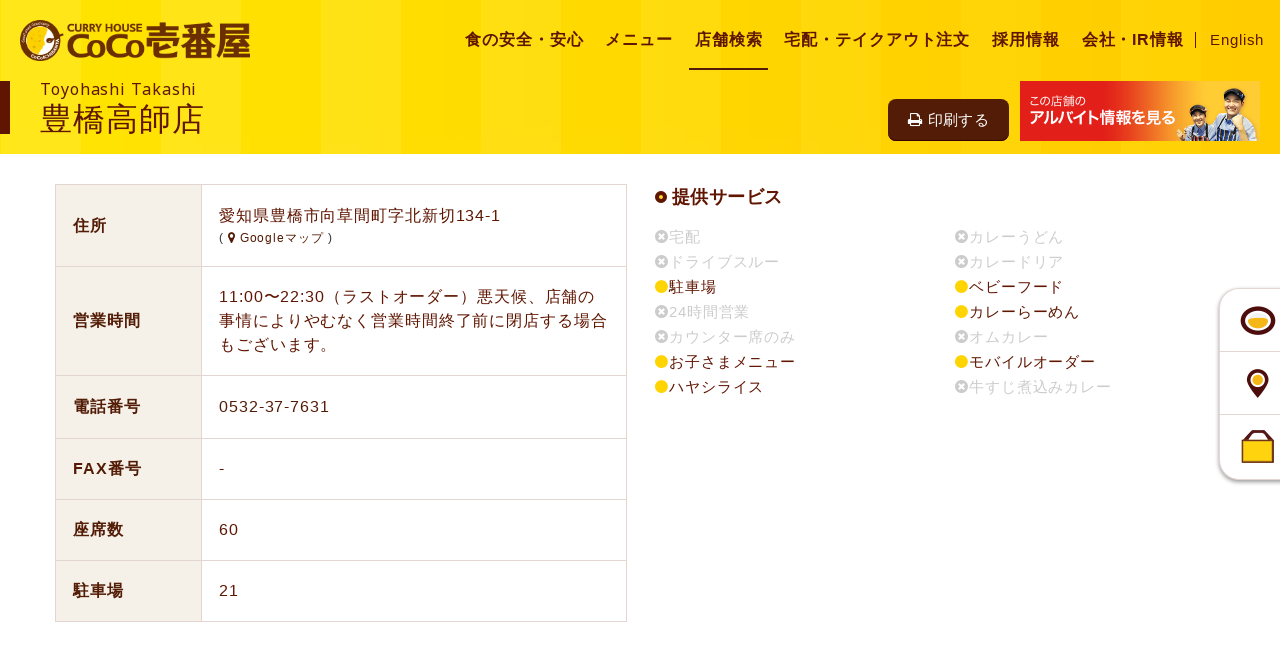

--- FILE ---
content_type: text/html; charset=utf-8
request_url: https://tenpo.ichibanya.co.jp/map/1702/
body_size: 77349
content:
<!doctype html><html lang="ja" class="full" > <head><meta charset="utf-8"><meta http-equiv="X-UA-Compatible" content="IE=edge"><meta name="viewport" content="width=device-width, initial-scale=1.0, minimum-scale=1.0">  <!-- Google Tag Manager -->
<script>(function(w,d,s,l,i){w[l]=w[l]||[];w[l].push({'gtm.start':new Date().getTime(),event:'gtm.js'});var f=d.getElementsByTagName(s)[0],j=d.createElement(s),dl=l!='dataLayer'?'&l='+l:'';j.async=true;j.src='https://www.googletagmanager.com/gtm.js?id='+i+dl;f.parentNode.insertBefore(j,f);})(window,document,'script','dataLayer','GTM-MDB22P');</script>
<!-- End Google Tag Manager -->
<!-- Google tag (gtag.js) -->
<script async src="https://www.googletagmanager.com/gtag/js?id=G-C3QHH7EWG6"></script>
<script>
  window.dataLayer = window.dataLayer || [];
  function gtag(){dataLayer.push(arguments);}
  gtag('js', new Date());

  gtag('config', 'G-C3QHH7EWG6');
</script>

<meta property="og:type" content="article">
<meta property="og:image" content="https://www.ichibanya.co.jp/assets/images/common/ogp.png">
<meta property="og:site_name" content="カレーハウスCoCo壱番屋">
<link rel="shortcut icon" href="https://www.ichibanya.co.jp/favicon.ico">
<link href="https://fonts.googleapis.com/css?family=Noto+Sans" rel="stylesheet">
<link href="https://fonts.googleapis.com/css?family=Roboto" rel="stylesheet">
<link href="https://www.ichibanya.co.jp/assets/css/lib.css" rel="stylesheet" media="all">
<link href="https://www.ichibanya.co.jp/assets/css/common.css" rel="stylesheet" media="all">
<link href="https://maxcdn.bootstrapcdn.com/font-awesome/4.7.0/css/font-awesome.min.css" rel="stylesheet">
<script src="https://www.ichibanya.co.jp/assets/js/lib.js"></script>
<script src="https://www.ichibanya.co.jp/assets/js/common.js"></script> <title>豊橋高師店 店舗情報 | 店舗検索 | カレーハウスCoCo壱番屋</title>  <meta name="title" content="豊橋高師店 店舗情報 | 店舗検索 | カレーハウスCoCo壱番屋"> <meta name="description" content="カレーハウスCoCo壱番屋の店舗検索「豊橋高師店 店舗情報」ページです。営業時間や、住所などの店舗情報を紹介します。"> <meta property="og:title" content="豊橋高師店 店舗情報 | 店舗検索 | カレーハウスCoCo壱番屋"> <meta property="og:description" content="カレーハウスCoCo壱番屋の店舗検索「豊橋高師店 店舗情報」ページです。営業時間や、住所などの店舗情報を紹介します。"> <meta property="og:url" content="http://tenpo.ichibanya.co.jp/map/1702/">  <link rel="canonical" href="https://tenpo.ichibanya.co.jp/map/1702/"> <link href="https://fonts.googleapis.com/css?family=Roboto" rel="stylesheet"><link href="https://fonts.googleapis.com/icon?family=Material+Icons" rel="stylesheet"><link href="https://fonts.googleapis.com/icon?family=Material+Icons%7CMaterial+Icons+Outlined" rel="stylesheet"><link rel="stylesheet" href="https://fonts.googleapis.com/css2?family=Material+Symbols+Outlined:opsz,wght,FILL,GRAD@40,200..300,0..1,0"><link rel="stylesheet" href="https://cdn.jsdelivr.net/npm/@mdi/font@5.8.55/css/materialdesignicons.min.css"><link rel="preconnect" href="https://fonts.googleapis.com"><link rel="preconnect" href="https://fonts.gstatic.com" crossorigin><link href="https://fonts.googleapis.com/css2?family=Kumbh+Sans&family=Lato:ital,wght@0,400;1,700&display=swap" rel="stylesheet"> <link href="/static/bundle-563e1b5f3ae06f203ec4.css" rel="stylesheet" /> <style id="marker-colors">
      .marker.one.icon-base {
        background-color: #e1d400 !important;
        border-color: #e1d400!important;
      }
      .marker.one.icon-base::before {
        border-top-color: #e1d400 !important;
      }
  </style><script>
    // サーバーからの値取得
    const storelocator = {"url": "tenpo.ichibanya.co.jp/map/1702/", "self_path": "/map/1702/", "full_path": "http://tenpo.ichibanya.co.jp/map/1702/", "url_params": {}, "static_path": "/static/", "map_path": "/", "detail_path": "/map/", "organization": "ichibanya", "map": "prod", "colors": {"theme-color": "rgba(255, 221, 0, 1)", "text-color": "rgba(95, 21, 0, 1)", "theme-color-tp70": "rgba(255, 221, 0, 0.7)", "theme-color-tp30": "rgba(255, 221, 0, 0.3)", "theme-color-tp05": "rgba(255, 221, 0, 0.1)", "theme-color-dark5": "rgba(242.25, 209.95, 0.0, 1)", "theme-color-dark10": "rgba(229.5, 198.9, 0.0, 1)", "theme-color-light5": "rgba(255.0, 222.7, 12.75, 1)", "theme-color-light10": "rgba(255.0, 224.4, 25.5, 1)", "theme-color-light95": "rgba(255.0, 253.3, 242.25, 1)", "theme-color-light98": "rgba(255.0, 254.32, 249.9, 1)"}, "search_conditions": [{"id": "conditions", "image": {"url": null}, "data": [{"id": "1", "operation": "OR", "image": {"url": "https://storage.googleapis.com/storelocator-v3-stg-static-local/images/ichibanya/40dcdaee-d563-4dd3-b640-3688bd802d60.png"}, "control": {"type": "button"}, "is_show": true, "conditions": [{"key": "宅配", "comparison": "=", "value": "1"}, {"key": "<宅配> ネット対応", "comparison": "=", "value": "1"}], "name": "宅配", "extra_fields": {"pickup": true}}, {"id": "2", "operation": "AND", "image": {"url": "https://storage.googleapis.com/storelocator-v3-stg-static-local/images/ichibanya/c3f469e1-33d7-4838-bc46-b98ba7ca1381.png"}, "control": {"type": "button"}, "is_show": true, "conditions": [{"key": "ドライブスルー", "comparison": "=", "value": "1"}], "name": "ドライブスルー", "extra_fields": {"pickup": false}}, {"id": "4", "operation": "AND", "image": {"url": "https://storage.googleapis.com/storelocator-v3-stg-static-local/images/ichibanya/7d0c697a-4c0d-415a-8704-35c4dd6c2326.png"}, "control": {"type": "button"}, "is_show": true, "conditions": [{"key": "駐車場", "comparison": "=", "value": "1"}], "name": "駐車場", "extra_fields": {"pickup": true}}, {"id": "8", "operation": "AND", "image": {"url": "https://storage.googleapis.com/storelocator-v3-stg-static-local/images/ichibanya/ab06b1ea-5192-4650-85b5-facac833d777.png"}, "control": {"type": "button"}, "is_show": true, "conditions": [{"key": "24時間営業", "comparison": "=", "value": "1"}], "name": "24時間営業", "extra_fields": {"pickup": false}}, {"id": "32", "operation": "AND", "image": {"url": "https://storage.googleapis.com/storelocator-v3-stg-static-local/images/ichibanya/3eb01c9b-e664-42b2-b6da-9f900292339f.png"}, "control": {"type": "button"}, "is_show": true, "conditions": [{"key": "カウンターのみ（座席）", "comparison": "=", "value": "1"}], "name": "カウンター席のみ", "extra_fields": {"pickup": false}}, {"id": "64", "operation": "AND", "image": {"url": "https://storage.googleapis.com/storelocator-v3-stg-static-local/images/ichibanya/cffe0ab5-901c-40df-a2c7-04020784959f.png"}, "control": {"type": "button"}, "is_show": true, "conditions": [{"key": "お子様メニュー", "comparison": "=", "value": "1"}], "name": "お子さまメニュー", "extra_fields": {"pickup": false}}, {"id": "128", "operation": "AND", "image": {"url": "https://storage.googleapis.com/storelocator-v3-stg-static-local/images/ichibanya/99270c33-f5bb-436e-ac94-3fc0ff961619.png"}, "control": {"type": "button"}, "is_show": true, "conditions": [{"key": "ハヤシライス", "comparison": "=", "value": "1"}], "name": "ハヤシライス", "extra_fields": {"pickup": false}}, {"id": "256", "operation": "AND", "image": {"url": "https://storage.googleapis.com/storelocator-v3-stg-static-local/images/ichibanya/49933076-6105-4d1f-ae9c-6327f847a12e.png"}, "control": {"type": "button"}, "is_show": true, "conditions": [{"key": "カレーうどん", "comparison": "=", "value": "1"}], "name": "カレーうどん", "extra_fields": {"pickup": true}}, {"id": "512", "operation": "AND", "image": {"url": "https://storage.googleapis.com/storelocator-v3-stg-static-local/images/ichibanya/458d390f-ec7e-46fd-96a2-d38cc1c29f98.png"}, "control": {"type": "button"}, "is_show": true, "conditions": [{"key": "カレードリア", "comparison": "=", "value": "1"}], "name": "カレードリア", "extra_fields": {"pickup": false}}, {"id": "1024", "operation": "AND", "image": {"url": "https://storage.googleapis.com/storelocator-v3-stg-static-local/images/ichibanya/c297618c-1167-48d5-836b-a97857174a25.png"}, "control": {"type": "button"}, "is_show": true, "conditions": [{"key": "ベビーフード", "comparison": "=", "value": "1"}], "name": "ベビーフード", "extra_fields": {"pickup": false}}, {"id": "2048", "operation": "AND", "image": {"url": "https://storage.googleapis.com/storelocator-v3-stg-static-local/images/ichibanya/5c3c5760-5e77-4b0b-85ed-5d595ffeba9a.png"}, "control": {"type": "button"}, "is_show": true, "conditions": [{"key": "カレーらーめん", "comparison": "=", "value": "1"}], "name": "カレーらーめん", "extra_fields": {"pickup": true}}, {"id": "4096", "operation": "AND", "image": {"url": "https://storage.googleapis.com/storelocator-v3-stg-static-local/images/ichibanya/09039951-d2d2-4d8d-be2c-d9a65ce32131.png"}, "control": {"type": "button"}, "is_show": true, "conditions": [{"key": "オムカレー", "comparison": "=", "value": "1"}], "name": "オムカレー", "extra_fields": {"pickup": false}}, {"id": "8192", "operation": "AND", "image": {"url": "https://storage.googleapis.com/storelocator-v3-stg-static-local/images/ichibanya/bbcd1937-53e9-4582-967c-b4341d95dd36.png"}, "control": {"type": "button"}, "is_show": true, "conditions": [{"key": "モバイルオーダー", "comparison": "!=", "value": ""}, {"key": "モバイルオーダー", "comparison": "!=", "value": "0"}], "name": "モバイルオーダー", "extra_fields": {"pickup": false}}, {"id": "15", "operation": "AND", "image": {"url": "https://storage.googleapis.com/storelocator-v3-static/images/ichibanya/5c8ae562-237e-43a9-8410-516589b8299e.png"}, "control": {"type": "button"}, "is_show": true, "conditions": [{"key": "牛すじ煮込みカレー", "comparison": "=", "value": "1"}], "extra_fields": {"pickup": false}, "name": "牛すじ煮込みカレー"}], "control": {"type": "button"}, "is_show": true, "conditions": [], "name": "絞り込み検索"}], "markers": [{"id": "base", "name": "ベースマーカー", "is_show": false, "icon": {"url": "/static/images/icon/default.png"}, "fill_color": "#e1d400", "stroke_color": "#e1d400", "is_base": true, "extra_fields": {}, "image": {}, "image_only": false}, {"id": "type", "image": {"url": null}, "data": [{"id": "coco", "operation": "AND", "image": {"url": "https://storage.googleapis.com/storelocator-v3-stg-static-local/images/ichibanya/397427c2-5080-45cd-9236-26d8ef21fe50.png"}, "control": {"type": "button"}, "is_show": true, "conditions": [{"key": "業態コード", "comparison": "=", "value": "1"}], "fill_color": "inherit", "stroke_color": "inherit", "name": "CoCo壱番屋", "image_only": true}, {"id": "pasta", "operation": "AND", "image": {"url": "https://storage.googleapis.com/storelocator-v3-stg-static-local/images/ichibanya/c6ea338a-110d-4596-afc6-02798c32fd86.png"}, "control": {"type": "button"}, "is_show": true, "conditions": [{"key": "業態コード", "comparison": "=", "value": "2"}], "fill_color": "inherit", "stroke_color": "inherit", "name": "パスタ・デ・ココ", "image_only": true}], "control": {"type": "button"}, "is_show": true, "conditions": [], "fill_color": "inherit", "stroke_color": "inherit", "name": "店舗タイプ"}], "api_key": "AIzaSyAQdcXZ8JSYtRDCb1xbYRBRHuZ_E3yF6mk", "api_version": "quarterly", "initial_theme": "material", "iframe": null, "point_label": "店舗", "page_title": "豊橋高師店 | ココイチのお店｜カレーハウスCoCo壱番屋グループ", "lang": "ja", "preffered_lang": "ja", "messages": {"search_place": "地名・駅名で探す", "failed_network_connect": "通信に失敗しました", "search_place_zero_result": "場所が見つかりませんでした", "points_found": "{points_count}件見つかりました", "points_found_over": "{points_count}件以上見つかりました", "details": "詳細", "loading": "読み込み中...", "open": "開く", "reset_filters": "絞り込みをリセット", "points_omitted": "{points_limit}件以上見つかったため、一部を省略しました", "points_not_found": "表示範囲に{point_label}が見つかりません", "open_by_google_maps": "Googleマップで開く", "back_to_map": "店舗検索マップへ戻る", "zoom_outed": "{point_label}を表示するにはズームしてください", "point": "店舗", "get_current_location_timeout": "現在地の取得がタイムアウトしました、「探す」から地名を入力して移動してください"}, "path": {"id": null, "config": null, "filters": null}, "query": {"id": null, "config": null, "filter_ids": null}, "list": {"default": {"description": "", "filter": {"use_frontend_filter": true, "listup_points": {"backend_filters": {"conditions": []}, "backend_order": {"by": [{"key": "key", "is_extra": false}], "reverse": false}}}, "trigger": {"initialized": true}}}, "available_paths": [], "extra_fields": {}, "analytics": {"gtag": {"send_to": "G-C3QHH7EWG6"}}, "now": "2026/01/25 02:51:28", "page": "detail", "selected_markers": [], "selected_conditions": [], "detail_point_id": 5121}

    


    // テーマカラーセット
    Object.keys(storelocator.colors).forEach(key => {
      const name = `--${key}`
      document.querySelector(":root").style.setProperty(name, storelocator.colors[key])
    })
  </script> <script type="application/ld+json">{"@context": "https://schema.org", "@type": "Store", "name": "豊橋高師店", "image": "https://www.ichibanya.co.jp/assets/images/common/ogp.png", "@id": "https://tenpo.ichibanya.co.jp/map/1702", "url": "https://tenpo.ichibanya.co.jp/map/1702", "telephone": "0532-37-7631", "menu": "", "servesCuisine": "", "address": {"@type": "PostalAddress", "streetAddress": "愛知県豊橋市向草間町字北新切134-1", "addressLocality": null, "postalCode": "441-8142", "addressCountry": "JP"}, "geo": {"@type": "GeoCoordinates", "latitude": 34.7262845, "longitude": 137.3800481}}</script>  </head> <body>  <!-- Google Tag Manager (noscript) -->
<noscript><iframe src="https://www.googletagmanager.com/ns.html?id=GTM-MDB22P" height="0" width="0" style="display:none;visibility:hidden"></iframe></noscript>
<!-- End Google Tag Manager (noscript) -->
<div id="l-document">
  <header class="l-header js-menu-parent" id="l-header">
  
    <div class="l-header__inner ">
      <div class="l-header__content">
        <p class="pct-sitelogo" id="pct-sitelogo"><a href="https://www.ichibanya.co.jp/"><img src="https://www.ichibanya.co.jp/assets/images/common/cmn-pct-logo01.png" alt="CoCo壱番屋" class="fluid-image"></a></p>
      </div>
      <div class="l-header__dropdown__menu">
        <p class="l-header__menu__language"><a href="https://www.ichibanya.co.jp/english/">English</a></p>
        <p class="l-header__menu js-menu-trigger l-header__menu-sp"><a href="#nav-global" class="js-menu noScroll"><span class="l-header__menu__icon"><span></span><span></span><span></span></span></a></p>
      </div>
      <div class="l-header__dropdown nav-global" id="nav-global">
        <nav class="l-header__dropdown__inner">
          <ul>
            <li class="l-header__dropdown-sp"><a href="https://www.ichibanya.co.jp/quality/">食の安全・安心</a></li>
            <li class="l-header__dropdown-pc"><a href="https://www.ichibanya.co.jp/quality/"><span>食の安全・安心</span></a></li>
            <li><a href="https://www.ichibanya.co.jp/menu/"><span>メニュー</span></a></li>
            <li><a href="https://tenpo.ichibanya.co.jp/" class="is-current"><span>店舗検索</span></a></li>
            <li><a href="https://www.ichibanya.co.jp/takuhai/"><span>宅配・テイクアウト注文</span></a></li>
            <li><a href="https://www.ichibanya.co.jp/comp/recruit/"><span>採用情報</span></a></li>
            <li><a href="https://www.ichibanya.co.jp/comp/"><span>会社・IR情報</span></a></li>
            <li class="l-header__language">
              <p>
                <span class="is-current"><a href="https://www.ichibanya.co.jp/">JP</a></span>
                <span><a href="https://www.ichibanya.co.jp/english/">EN</a></span>
              </p>
            </li>
          </ul>
        </nav>
      </div>
    </div>
    <div class="box-heading"><!-- float 解除のために必要 --></div>
  </header>  <main id="app" class="detail">    <div id="app-container" class="detail-page"> <div class="page-title"> <div class="right-control pull-right pr20 is-visiblePc"> <button class="btn btn--small" @click="printThisPage"><i class="fa fa-print"></i>印刷する</button> <a :href="jobUrl({&#39;id&#39;: 5121, &#39;key&#39;: &#39;1702&#39;, &#39;geo_hash&#39;: &#39;xn1tw&#39;, &#39;latitude&#39;: 34.7262845, &#39;longitude&#39;: 137.3800481, &#39;name&#39;: &#39;豊橋高師店&#39;, &#39;address&#39;: &#39;愛知県豊橋市向草間町字北新切134-1&#39;, &#39;extra_fields&#39;: {&#39;住所(都道府県)&#39;: &#39;愛知県&#39;, &#39;住所(市町村区郡)&#39;: &#39;豊橋市&#39;, &#39;住所(その他)&#39;: &#39;向草間町字北新切134-1&#39;, &#39;店舗名（英語）&#39;: &#39;Toyohashi Takashi&#39;, &#39;業態コード&#39;: &#39;1&#39;, &#39;郵便番号&#39;: &#39;441-8142&#39;, &#39;TEL&#39;: &#39;0532-37-7631&#39;, &#39;FAX&#39;: &#39;-&#39;, &#39;&lt;TO&gt; 電話・FAX注文のみ対応&#39;: &#39;0&#39;, &#39;&lt;宅配&gt; 電話・FAX注文のみ対応&#39;: &#39;0&#39;, &#39;&lt;宅配&gt; ネット対応&#39;: &#39;0&#39;, &#39;&lt;宅配・TO&gt; 未対応&#39;: &#39;1&#39;, &#39;(宅配)TEL&#39;: None, &#39;(宅配)FAX&#39;: &#39;-&#39;, &#39;座席数&#39;: &#39;60&#39;, &#39;駐車台数&#39;: &#39;21&#39;, &#39;営業時間(From)&#39;: &#39;11:00&#39;, &#39;営業時間(To)&#39;: &#39;22:30（ラストオーダー）悪天候、店舗の事情によりやむなく営業時間終了前に閉店する場合もございます。&#39;, &#39;(宅配１)営業時間(From)&#39;: None, &#39;(宅配１)営業時間(To)&#39;: None, &#39;(宅配２)営業時間(From)&#39;: None, &#39;(宅配２)営業時間(To)&#39;: None, &#39;定休日&#39;: &#39;なし&#39;, &#39;お知らせ１&#39;: &#39;【12/31～1/1休業】&#39;, &#39;お知らせ１開始日&#39;: None, &#39;お知らせ１終了日&#39;: &#39;2026/1/1&#39;, &#39;お知らせ２&#39;: None, &#39;お知らせ２開始日&#39;: None, &#39;お知らせ２終了日&#39;: None, &#39;お知らせ３&#39;: None, &#39;お知らせ３開始日&#39;: None, &#39;お知らせ３終了日&#39;: None, &#39;オープン日&#39;: None, &#39;ゆれ表記１&#39;: None, &#39;ゆれ表記２&#39;: None, &#39;ゆれ表記３&#39;: None, &#39;アルバイト情報URL&#39;: &#39;https://ichibanya-job.net/jobfind-pc/job/All/2292&#39;, &#39;24時間営業&#39;: &#39;0&#39;, &#39;ドライブスルー&#39;: &#39;0&#39;, &#39;宅配&#39;: &#39;0&#39;, &#39;カウンターのみ（座席）&#39;: &#39;0&#39;, &#39;駐車場&#39;: &#39;1&#39;, &#39;お子様メニュー&#39;: &#39;1&#39;, &#39;カレードリア&#39;: &#39;0&#39;, &#39;ハヤシライス&#39;: &#39;1&#39;, &#39;カレーうどん&#39;: &#39;0&#39;, &#39;カレーらーめん&#39;: &#39;1&#39;, &#39;ベビーフード&#39;: &#39;1&#39;, &#39;オムカレー&#39;: &#39;0&#39;, &#39;モバイルオーダー&#39;: &#39;https://ichibanya.linkto-cloud.jp/coco-to/99990170201?order_form=1&#39;, &#39;宅配エリア&#39;: None, &#39;牛すじ煮込みカレー&#39;: &#39;0&#39;}, &#39;pub_start&#39;: None, &#39;pub_end&#39;: None, &#39;marker&#39;: {&#39;ja&#39;: {&#39;id&#39;: &#39;coco&#39;, &#39;name&#39;: &#39;CoCo壱番屋&#39;, &#39;image&#39;: {&#39;url&#39;: &#39;https://storage.googleapis.com/storelocator-v3-stg-static-local/images/ichibanya/397427c2-5080-45cd-9236-26d8ef21fe50.png&#39;}, &#39;image_only&#39;: True}}})" target="_blank"><img src="https://www.ichibanya.co.jp/assets/images/tenpo/bnr-parttimejob.png" alt="この店舗のアルバイト情報を見る"></a> </div> <h2 class="sub-heading"> Toyohashi Takashi </h2> <h1 class="heading">豊橋高師店</h1> </div> <div id="l-container"> <main id="l-main" role="main"> <article class="l-article"> <div class="wrp-container pt30"> <ul class="lst-notify mb30" v-if="notify({&#34;id&#34;: 5121, &#34;key&#34;: &#34;1702&#34;, &#34;geo_hash&#34;: &#34;xn1tw&#34;, &#34;latitude&#34;: 34.7262845, &#34;longitude&#34;: 137.3800481, &#34;name&#34;: &#34;豊橋高師店&#34;, &#34;address&#34;: &#34;愛知県豊橋市向草間町字北新切134-1&#34;, &#34;extra_fields&#34;: {&#34;住所(都道府県)&#34;: &#34;愛知県&#34;, &#34;住所(市町村区郡)&#34;: &#34;豊橋市&#34;, &#34;住所(その他)&#34;: &#34;向草間町字北新切134-1&#34;, &#34;店舗名（英語）&#34;: &#34;Toyohashi Takashi&#34;, &#34;業態コード&#34;: &#34;1&#34;, &#34;郵便番号&#34;: &#34;441-8142&#34;, &#34;TEL&#34;: &#34;0532-37-7631&#34;, &#34;FAX&#34;: &#34;-&#34;, &#34;&lt;TO&gt; 電話・FAX注文のみ対応&#34;: &#34;0&#34;, &#34;&lt;宅配&gt; 電話・FAX注文のみ対応&#34;: &#34;0&#34;, &#34;&lt;宅配&gt; ネット対応&#34;: &#34;0&#34;, &#34;&lt;宅配・TO&gt; 未対応&#34;: &#34;1&#34;, &#34;(宅配)TEL&#34;: null, &#34;(宅配)FAX&#34;: &#34;-&#34;, &#34;座席数&#34;: &#34;60&#34;, &#34;駐車台数&#34;: &#34;21&#34;, &#34;営業時間(From)&#34;: &#34;11:00&#34;, &#34;営業時間(To)&#34;: &#34;22:30（ラストオーダー）悪天候、店舗の事情によりやむなく営業時間終了前に閉店する場合もございます。&#34;, &#34;(宅配１)営業時間(From)&#34;: null, &#34;(宅配１)営業時間(To)&#34;: null, &#34;(宅配２)営業時間(From)&#34;: null, &#34;(宅配２)営業時間(To)&#34;: null, &#34;定休日&#34;: &#34;なし&#34;, &#34;お知らせ１&#34;: &#34;【12/31～1/1休業】&#34;, &#34;お知らせ１開始日&#34;: null, &#34;お知らせ１終了日&#34;: &#34;2026/1/1&#34;, &#34;お知らせ２&#34;: null, &#34;お知らせ２開始日&#34;: null, &#34;お知らせ２終了日&#34;: null, &#34;お知らせ３&#34;: null, &#34;お知らせ３開始日&#34;: null, &#34;お知らせ３終了日&#34;: null, &#34;オープン日&#34;: null, &#34;ゆれ表記１&#34;: null, &#34;ゆれ表記２&#34;: null, &#34;ゆれ表記３&#34;: null, &#34;アルバイト情報URL&#34;: &#34;https://ichibanya-job.net/jobfind-pc/job/All/2292&#34;, &#34;24時間営業&#34;: &#34;0&#34;, &#34;ドライブスルー&#34;: &#34;0&#34;, &#34;宅配&#34;: &#34;0&#34;, &#34;カウンターのみ（座席）&#34;: &#34;0&#34;, &#34;駐車場&#34;: &#34;1&#34;, &#34;お子様メニュー&#34;: &#34;1&#34;, &#34;カレードリア&#34;: &#34;0&#34;, &#34;ハヤシライス&#34;: &#34;1&#34;, &#34;カレーうどん&#34;: &#34;0&#34;, &#34;カレーらーめん&#34;: &#34;1&#34;, &#34;ベビーフード&#34;: &#34;1&#34;, &#34;オムカレー&#34;: &#34;0&#34;, &#34;モバイルオーダー&#34;: &#34;https://ichibanya.linkto-cloud.jp/coco-to/99990170201?order_form=1&#34;, &#34;宅配エリア&#34;: null, &#34;牛すじ煮込みカレー&#34;: &#34;0&#34;}, &#34;pub_start&#34;: null, &#34;pub_end&#34;: null, &#34;marker&#34;: {&#34;ja&#34;: {&#34;id&#34;: &#34;coco&#34;, &#34;name&#34;: &#34;CoCo壱番屋&#34;, &#34;image&#34;: {&#34;url&#34;: &#34;https://storage.googleapis.com/storelocator-v3-stg-static-local/images/ichibanya/397427c2-5080-45cd-9236-26d8ef21fe50.png&#34;}, &#34;image_only&#34;: true}}}, 'お知らせ１') || notify({&#34;id&#34;: 5121, &#34;key&#34;: &#34;1702&#34;, &#34;geo_hash&#34;: &#34;xn1tw&#34;, &#34;latitude&#34;: 34.7262845, &#34;longitude&#34;: 137.3800481, &#34;name&#34;: &#34;豊橋高師店&#34;, &#34;address&#34;: &#34;愛知県豊橋市向草間町字北新切134-1&#34;, &#34;extra_fields&#34;: {&#34;住所(都道府県)&#34;: &#34;愛知県&#34;, &#34;住所(市町村区郡)&#34;: &#34;豊橋市&#34;, &#34;住所(その他)&#34;: &#34;向草間町字北新切134-1&#34;, &#34;店舗名（英語）&#34;: &#34;Toyohashi Takashi&#34;, &#34;業態コード&#34;: &#34;1&#34;, &#34;郵便番号&#34;: &#34;441-8142&#34;, &#34;TEL&#34;: &#34;0532-37-7631&#34;, &#34;FAX&#34;: &#34;-&#34;, &#34;&lt;TO&gt; 電話・FAX注文のみ対応&#34;: &#34;0&#34;, &#34;&lt;宅配&gt; 電話・FAX注文のみ対応&#34;: &#34;0&#34;, &#34;&lt;宅配&gt; ネット対応&#34;: &#34;0&#34;, &#34;&lt;宅配・TO&gt; 未対応&#34;: &#34;1&#34;, &#34;(宅配)TEL&#34;: null, &#34;(宅配)FAX&#34;: &#34;-&#34;, &#34;座席数&#34;: &#34;60&#34;, &#34;駐車台数&#34;: &#34;21&#34;, &#34;営業時間(From)&#34;: &#34;11:00&#34;, &#34;営業時間(To)&#34;: &#34;22:30（ラストオーダー）悪天候、店舗の事情によりやむなく営業時間終了前に閉店する場合もございます。&#34;, &#34;(宅配１)営業時間(From)&#34;: null, &#34;(宅配１)営業時間(To)&#34;: null, &#34;(宅配２)営業時間(From)&#34;: null, &#34;(宅配２)営業時間(To)&#34;: null, &#34;定休日&#34;: &#34;なし&#34;, &#34;お知らせ１&#34;: &#34;【12/31～1/1休業】&#34;, &#34;お知らせ１開始日&#34;: null, &#34;お知らせ１終了日&#34;: &#34;2026/1/1&#34;, &#34;お知らせ２&#34;: null, &#34;お知らせ２開始日&#34;: null, &#34;お知らせ２終了日&#34;: null, &#34;お知らせ３&#34;: null, &#34;お知らせ３開始日&#34;: null, &#34;お知らせ３終了日&#34;: null, &#34;オープン日&#34;: null, &#34;ゆれ表記１&#34;: null, &#34;ゆれ表記２&#34;: null, &#34;ゆれ表記３&#34;: null, &#34;アルバイト情報URL&#34;: &#34;https://ichibanya-job.net/jobfind-pc/job/All/2292&#34;, &#34;24時間営業&#34;: &#34;0&#34;, &#34;ドライブスルー&#34;: &#34;0&#34;, &#34;宅配&#34;: &#34;0&#34;, &#34;カウンターのみ（座席）&#34;: &#34;0&#34;, &#34;駐車場&#34;: &#34;1&#34;, &#34;お子様メニュー&#34;: &#34;1&#34;, &#34;カレードリア&#34;: &#34;0&#34;, &#34;ハヤシライス&#34;: &#34;1&#34;, &#34;カレーうどん&#34;: &#34;0&#34;, &#34;カレーらーめん&#34;: &#34;1&#34;, &#34;ベビーフード&#34;: &#34;1&#34;, &#34;オムカレー&#34;: &#34;0&#34;, &#34;モバイルオーダー&#34;: &#34;https://ichibanya.linkto-cloud.jp/coco-to/99990170201?order_form=1&#34;, &#34;宅配エリア&#34;: null, &#34;牛すじ煮込みカレー&#34;: &#34;0&#34;}, &#34;pub_start&#34;: null, &#34;pub_end&#34;: null, &#34;marker&#34;: {&#34;ja&#34;: {&#34;id&#34;: &#34;coco&#34;, &#34;name&#34;: &#34;CoCo壱番屋&#34;, &#34;image&#34;: {&#34;url&#34;: &#34;https://storage.googleapis.com/storelocator-v3-stg-static-local/images/ichibanya/397427c2-5080-45cd-9236-26d8ef21fe50.png&#34;}, &#34;image_only&#34;: true}}}, 'お知らせ２')"> <li v-if="notify({&#34;id&#34;: 5121, &#34;key&#34;: &#34;1702&#34;, &#34;geo_hash&#34;: &#34;xn1tw&#34;, &#34;latitude&#34;: 34.7262845, &#34;longitude&#34;: 137.3800481, &#34;name&#34;: &#34;豊橋高師店&#34;, &#34;address&#34;: &#34;愛知県豊橋市向草間町字北新切134-1&#34;, &#34;extra_fields&#34;: {&#34;住所(都道府県)&#34;: &#34;愛知県&#34;, &#34;住所(市町村区郡)&#34;: &#34;豊橋市&#34;, &#34;住所(その他)&#34;: &#34;向草間町字北新切134-1&#34;, &#34;店舗名（英語）&#34;: &#34;Toyohashi Takashi&#34;, &#34;業態コード&#34;: &#34;1&#34;, &#34;郵便番号&#34;: &#34;441-8142&#34;, &#34;TEL&#34;: &#34;0532-37-7631&#34;, &#34;FAX&#34;: &#34;-&#34;, &#34;&lt;TO&gt; 電話・FAX注文のみ対応&#34;: &#34;0&#34;, &#34;&lt;宅配&gt; 電話・FAX注文のみ対応&#34;: &#34;0&#34;, &#34;&lt;宅配&gt; ネット対応&#34;: &#34;0&#34;, &#34;&lt;宅配・TO&gt; 未対応&#34;: &#34;1&#34;, &#34;(宅配)TEL&#34;: null, &#34;(宅配)FAX&#34;: &#34;-&#34;, &#34;座席数&#34;: &#34;60&#34;, &#34;駐車台数&#34;: &#34;21&#34;, &#34;営業時間(From)&#34;: &#34;11:00&#34;, &#34;営業時間(To)&#34;: &#34;22:30（ラストオーダー）悪天候、店舗の事情によりやむなく営業時間終了前に閉店する場合もございます。&#34;, &#34;(宅配１)営業時間(From)&#34;: null, &#34;(宅配１)営業時間(To)&#34;: null, &#34;(宅配２)営業時間(From)&#34;: null, &#34;(宅配２)営業時間(To)&#34;: null, &#34;定休日&#34;: &#34;なし&#34;, &#34;お知らせ１&#34;: &#34;【12/31～1/1休業】&#34;, &#34;お知らせ１開始日&#34;: null, &#34;お知らせ１終了日&#34;: &#34;2026/1/1&#34;, &#34;お知らせ２&#34;: null, &#34;お知らせ２開始日&#34;: null, &#34;お知らせ２終了日&#34;: null, &#34;お知らせ３&#34;: null, &#34;お知らせ３開始日&#34;: null, &#34;お知らせ３終了日&#34;: null, &#34;オープン日&#34;: null, &#34;ゆれ表記１&#34;: null, &#34;ゆれ表記２&#34;: null, &#34;ゆれ表記３&#34;: null, &#34;アルバイト情報URL&#34;: &#34;https://ichibanya-job.net/jobfind-pc/job/All/2292&#34;, &#34;24時間営業&#34;: &#34;0&#34;, &#34;ドライブスルー&#34;: &#34;0&#34;, &#34;宅配&#34;: &#34;0&#34;, &#34;カウンターのみ（座席）&#34;: &#34;0&#34;, &#34;駐車場&#34;: &#34;1&#34;, &#34;お子様メニュー&#34;: &#34;1&#34;, &#34;カレードリア&#34;: &#34;0&#34;, &#34;ハヤシライス&#34;: &#34;1&#34;, &#34;カレーうどん&#34;: &#34;0&#34;, &#34;カレーらーめん&#34;: &#34;1&#34;, &#34;ベビーフード&#34;: &#34;1&#34;, &#34;オムカレー&#34;: &#34;0&#34;, &#34;モバイルオーダー&#34;: &#34;https://ichibanya.linkto-cloud.jp/coco-to/99990170201?order_form=1&#34;, &#34;宅配エリア&#34;: null, &#34;牛すじ煮込みカレー&#34;: &#34;0&#34;}, &#34;pub_start&#34;: null, &#34;pub_end&#34;: null, &#34;marker&#34;: {&#34;ja&#34;: {&#34;id&#34;: &#34;coco&#34;, &#34;name&#34;: &#34;CoCo壱番屋&#34;, &#34;image&#34;: {&#34;url&#34;: &#34;https://storage.googleapis.com/storelocator-v3-stg-static-local/images/ichibanya/397427c2-5080-45cd-9236-26d8ef21fe50.png&#34;}, &#34;image_only&#34;: true}}}, 'お知らせ１')"><i class="fa fa-info-circle mr10"></i><span v-html="notify({&#34;id&#34;: 5121, &#34;key&#34;: &#34;1702&#34;, &#34;geo_hash&#34;: &#34;xn1tw&#34;, &#34;latitude&#34;: 34.7262845, &#34;longitude&#34;: 137.3800481, &#34;name&#34;: &#34;豊橋高師店&#34;, &#34;address&#34;: &#34;愛知県豊橋市向草間町字北新切134-1&#34;, &#34;extra_fields&#34;: {&#34;住所(都道府県)&#34;: &#34;愛知県&#34;, &#34;住所(市町村区郡)&#34;: &#34;豊橋市&#34;, &#34;住所(その他)&#34;: &#34;向草間町字北新切134-1&#34;, &#34;店舗名（英語）&#34;: &#34;Toyohashi Takashi&#34;, &#34;業態コード&#34;: &#34;1&#34;, &#34;郵便番号&#34;: &#34;441-8142&#34;, &#34;TEL&#34;: &#34;0532-37-7631&#34;, &#34;FAX&#34;: &#34;-&#34;, &#34;&lt;TO&gt; 電話・FAX注文のみ対応&#34;: &#34;0&#34;, &#34;&lt;宅配&gt; 電話・FAX注文のみ対応&#34;: &#34;0&#34;, &#34;&lt;宅配&gt; ネット対応&#34;: &#34;0&#34;, &#34;&lt;宅配・TO&gt; 未対応&#34;: &#34;1&#34;, &#34;(宅配)TEL&#34;: null, &#34;(宅配)FAX&#34;: &#34;-&#34;, &#34;座席数&#34;: &#34;60&#34;, &#34;駐車台数&#34;: &#34;21&#34;, &#34;営業時間(From)&#34;: &#34;11:00&#34;, &#34;営業時間(To)&#34;: &#34;22:30（ラストオーダー）悪天候、店舗の事情によりやむなく営業時間終了前に閉店する場合もございます。&#34;, &#34;(宅配１)営業時間(From)&#34;: null, &#34;(宅配１)営業時間(To)&#34;: null, &#34;(宅配２)営業時間(From)&#34;: null, &#34;(宅配２)営業時間(To)&#34;: null, &#34;定休日&#34;: &#34;なし&#34;, &#34;お知らせ１&#34;: &#34;【12/31～1/1休業】&#34;, &#34;お知らせ１開始日&#34;: null, &#34;お知らせ１終了日&#34;: &#34;2026/1/1&#34;, &#34;お知らせ２&#34;: null, &#34;お知らせ２開始日&#34;: null, &#34;お知らせ２終了日&#34;: null, &#34;お知らせ３&#34;: null, &#34;お知らせ３開始日&#34;: null, &#34;お知らせ３終了日&#34;: null, &#34;オープン日&#34;: null, &#34;ゆれ表記１&#34;: null, &#34;ゆれ表記２&#34;: null, &#34;ゆれ表記３&#34;: null, &#34;アルバイト情報URL&#34;: &#34;https://ichibanya-job.net/jobfind-pc/job/All/2292&#34;, &#34;24時間営業&#34;: &#34;0&#34;, &#34;ドライブスルー&#34;: &#34;0&#34;, &#34;宅配&#34;: &#34;0&#34;, &#34;カウンターのみ（座席）&#34;: &#34;0&#34;, &#34;駐車場&#34;: &#34;1&#34;, &#34;お子様メニュー&#34;: &#34;1&#34;, &#34;カレードリア&#34;: &#34;0&#34;, &#34;ハヤシライス&#34;: &#34;1&#34;, &#34;カレーうどん&#34;: &#34;0&#34;, &#34;カレーらーめん&#34;: &#34;1&#34;, &#34;ベビーフード&#34;: &#34;1&#34;, &#34;オムカレー&#34;: &#34;0&#34;, &#34;モバイルオーダー&#34;: &#34;https://ichibanya.linkto-cloud.jp/coco-to/99990170201?order_form=1&#34;, &#34;宅配エリア&#34;: null, &#34;牛すじ煮込みカレー&#34;: &#34;0&#34;}, &#34;pub_start&#34;: null, &#34;pub_end&#34;: null, &#34;marker&#34;: {&#34;ja&#34;: {&#34;id&#34;: &#34;coco&#34;, &#34;name&#34;: &#34;CoCo壱番屋&#34;, &#34;image&#34;: {&#34;url&#34;: &#34;https://storage.googleapis.com/storelocator-v3-stg-static-local/images/ichibanya/397427c2-5080-45cd-9236-26d8ef21fe50.png&#34;}, &#34;image_only&#34;: true}}}, 'お知らせ１')"></span></li> <li v-if="notify({&#34;id&#34;: 5121, &#34;key&#34;: &#34;1702&#34;, &#34;geo_hash&#34;: &#34;xn1tw&#34;, &#34;latitude&#34;: 34.7262845, &#34;longitude&#34;: 137.3800481, &#34;name&#34;: &#34;豊橋高師店&#34;, &#34;address&#34;: &#34;愛知県豊橋市向草間町字北新切134-1&#34;, &#34;extra_fields&#34;: {&#34;住所(都道府県)&#34;: &#34;愛知県&#34;, &#34;住所(市町村区郡)&#34;: &#34;豊橋市&#34;, &#34;住所(その他)&#34;: &#34;向草間町字北新切134-1&#34;, &#34;店舗名（英語）&#34;: &#34;Toyohashi Takashi&#34;, &#34;業態コード&#34;: &#34;1&#34;, &#34;郵便番号&#34;: &#34;441-8142&#34;, &#34;TEL&#34;: &#34;0532-37-7631&#34;, &#34;FAX&#34;: &#34;-&#34;, &#34;&lt;TO&gt; 電話・FAX注文のみ対応&#34;: &#34;0&#34;, &#34;&lt;宅配&gt; 電話・FAX注文のみ対応&#34;: &#34;0&#34;, &#34;&lt;宅配&gt; ネット対応&#34;: &#34;0&#34;, &#34;&lt;宅配・TO&gt; 未対応&#34;: &#34;1&#34;, &#34;(宅配)TEL&#34;: null, &#34;(宅配)FAX&#34;: &#34;-&#34;, &#34;座席数&#34;: &#34;60&#34;, &#34;駐車台数&#34;: &#34;21&#34;, &#34;営業時間(From)&#34;: &#34;11:00&#34;, &#34;営業時間(To)&#34;: &#34;22:30（ラストオーダー）悪天候、店舗の事情によりやむなく営業時間終了前に閉店する場合もございます。&#34;, &#34;(宅配１)営業時間(From)&#34;: null, &#34;(宅配１)営業時間(To)&#34;: null, &#34;(宅配２)営業時間(From)&#34;: null, &#34;(宅配２)営業時間(To)&#34;: null, &#34;定休日&#34;: &#34;なし&#34;, &#34;お知らせ１&#34;: &#34;【12/31～1/1休業】&#34;, &#34;お知らせ１開始日&#34;: null, &#34;お知らせ１終了日&#34;: &#34;2026/1/1&#34;, &#34;お知らせ２&#34;: null, &#34;お知らせ２開始日&#34;: null, &#34;お知らせ２終了日&#34;: null, &#34;お知らせ３&#34;: null, &#34;お知らせ３開始日&#34;: null, &#34;お知らせ３終了日&#34;: null, &#34;オープン日&#34;: null, &#34;ゆれ表記１&#34;: null, &#34;ゆれ表記２&#34;: null, &#34;ゆれ表記３&#34;: null, &#34;アルバイト情報URL&#34;: &#34;https://ichibanya-job.net/jobfind-pc/job/All/2292&#34;, &#34;24時間営業&#34;: &#34;0&#34;, &#34;ドライブスルー&#34;: &#34;0&#34;, &#34;宅配&#34;: &#34;0&#34;, &#34;カウンターのみ（座席）&#34;: &#34;0&#34;, &#34;駐車場&#34;: &#34;1&#34;, &#34;お子様メニュー&#34;: &#34;1&#34;, &#34;カレードリア&#34;: &#34;0&#34;, &#34;ハヤシライス&#34;: &#34;1&#34;, &#34;カレーうどん&#34;: &#34;0&#34;, &#34;カレーらーめん&#34;: &#34;1&#34;, &#34;ベビーフード&#34;: &#34;1&#34;, &#34;オムカレー&#34;: &#34;0&#34;, &#34;モバイルオーダー&#34;: &#34;https://ichibanya.linkto-cloud.jp/coco-to/99990170201?order_form=1&#34;, &#34;宅配エリア&#34;: null, &#34;牛すじ煮込みカレー&#34;: &#34;0&#34;}, &#34;pub_start&#34;: null, &#34;pub_end&#34;: null, &#34;marker&#34;: {&#34;ja&#34;: {&#34;id&#34;: &#34;coco&#34;, &#34;name&#34;: &#34;CoCo壱番屋&#34;, &#34;image&#34;: {&#34;url&#34;: &#34;https://storage.googleapis.com/storelocator-v3-stg-static-local/images/ichibanya/397427c2-5080-45cd-9236-26d8ef21fe50.png&#34;}, &#34;image_only&#34;: true}}}, 'お知らせ２')"><i class="fa fa-info-circle mr10"></i><span v-html="notify({&#34;id&#34;: 5121, &#34;key&#34;: &#34;1702&#34;, &#34;geo_hash&#34;: &#34;xn1tw&#34;, &#34;latitude&#34;: 34.7262845, &#34;longitude&#34;: 137.3800481, &#34;name&#34;: &#34;豊橋高師店&#34;, &#34;address&#34;: &#34;愛知県豊橋市向草間町字北新切134-1&#34;, &#34;extra_fields&#34;: {&#34;住所(都道府県)&#34;: &#34;愛知県&#34;, &#34;住所(市町村区郡)&#34;: &#34;豊橋市&#34;, &#34;住所(その他)&#34;: &#34;向草間町字北新切134-1&#34;, &#34;店舗名（英語）&#34;: &#34;Toyohashi Takashi&#34;, &#34;業態コード&#34;: &#34;1&#34;, &#34;郵便番号&#34;: &#34;441-8142&#34;, &#34;TEL&#34;: &#34;0532-37-7631&#34;, &#34;FAX&#34;: &#34;-&#34;, &#34;&lt;TO&gt; 電話・FAX注文のみ対応&#34;: &#34;0&#34;, &#34;&lt;宅配&gt; 電話・FAX注文のみ対応&#34;: &#34;0&#34;, &#34;&lt;宅配&gt; ネット対応&#34;: &#34;0&#34;, &#34;&lt;宅配・TO&gt; 未対応&#34;: &#34;1&#34;, &#34;(宅配)TEL&#34;: null, &#34;(宅配)FAX&#34;: &#34;-&#34;, &#34;座席数&#34;: &#34;60&#34;, &#34;駐車台数&#34;: &#34;21&#34;, &#34;営業時間(From)&#34;: &#34;11:00&#34;, &#34;営業時間(To)&#34;: &#34;22:30（ラストオーダー）悪天候、店舗の事情によりやむなく営業時間終了前に閉店する場合もございます。&#34;, &#34;(宅配１)営業時間(From)&#34;: null, &#34;(宅配１)営業時間(To)&#34;: null, &#34;(宅配２)営業時間(From)&#34;: null, &#34;(宅配２)営業時間(To)&#34;: null, &#34;定休日&#34;: &#34;なし&#34;, &#34;お知らせ１&#34;: &#34;【12/31～1/1休業】&#34;, &#34;お知らせ１開始日&#34;: null, &#34;お知らせ１終了日&#34;: &#34;2026/1/1&#34;, &#34;お知らせ２&#34;: null, &#34;お知らせ２開始日&#34;: null, &#34;お知らせ２終了日&#34;: null, &#34;お知らせ３&#34;: null, &#34;お知らせ３開始日&#34;: null, &#34;お知らせ３終了日&#34;: null, &#34;オープン日&#34;: null, &#34;ゆれ表記１&#34;: null, &#34;ゆれ表記２&#34;: null, &#34;ゆれ表記３&#34;: null, &#34;アルバイト情報URL&#34;: &#34;https://ichibanya-job.net/jobfind-pc/job/All/2292&#34;, &#34;24時間営業&#34;: &#34;0&#34;, &#34;ドライブスルー&#34;: &#34;0&#34;, &#34;宅配&#34;: &#34;0&#34;, &#34;カウンターのみ（座席）&#34;: &#34;0&#34;, &#34;駐車場&#34;: &#34;1&#34;, &#34;お子様メニュー&#34;: &#34;1&#34;, &#34;カレードリア&#34;: &#34;0&#34;, &#34;ハヤシライス&#34;: &#34;1&#34;, &#34;カレーうどん&#34;: &#34;0&#34;, &#34;カレーらーめん&#34;: &#34;1&#34;, &#34;ベビーフード&#34;: &#34;1&#34;, &#34;オムカレー&#34;: &#34;0&#34;, &#34;モバイルオーダー&#34;: &#34;https://ichibanya.linkto-cloud.jp/coco-to/99990170201?order_form=1&#34;, &#34;宅配エリア&#34;: null, &#34;牛すじ煮込みカレー&#34;: &#34;0&#34;}, &#34;pub_start&#34;: null, &#34;pub_end&#34;: null, &#34;marker&#34;: {&#34;ja&#34;: {&#34;id&#34;: &#34;coco&#34;, &#34;name&#34;: &#34;CoCo壱番屋&#34;, &#34;image&#34;: {&#34;url&#34;: &#34;https://storage.googleapis.com/storelocator-v3-stg-static-local/images/ichibanya/397427c2-5080-45cd-9236-26d8ef21fe50.png&#34;}, &#34;image_only&#34;: true}}}, 'お知らせ２')"></span></li> </ul> <div class="box-detail-body"> <div class="grid-row"> <div class="grid-col--6"> <div class="tbl-base tbl-detail"> <table> <tbody> <tr> <th>住所</th> <td> <p>愛知県豊橋市向草間町字北新切134-1</p> <p class="txt-small is-visiblePc"> ( <a :href="googlemapsLink(`豊橋高師店`,34.7262845,137.3800481)" target="_blank"> <i class="fa fa-map-marker"></i> Googleマップ </a> ) </p> </td> </tr> <tr> <th>営業時間</th> <td>11:00〜22:30（ラストオーダー）悪天候、店舗の事情によりやむなく営業時間終了前に閉店する場合もございます。</td> </tr> <tr class="box-detail-info__content"> <th>電話番号</th> <td>  <p class="box-detail-info__tel">0532-37-7631</p> <p class="box-detail-info__content__phone"><a href="tel:0532-37-7631"><i class="fa fa-phone"></i></a></p>  </td> </tr> <tr> <th>FAX番号</th> <td>-</td> </tr>  <tr> <th>座席数</th> <td>60</td> </tr>  <tr> <th>駐車場</th> <td>21</td> </tr>  </tbody> </table> </div> <div class="box-ext-address-btns mt15 is-visibleSp"> <div class="narrower"> <a :href="googlemapsLink(`豊橋高師店`,34.7262845,137.3800481)" target="_blank" class="btn btn--white">Googleマップ</a> </div> <div class="wider"> <a href class="btn btn--small" @click.prevent.stop="onCurrentPoint"> <i class="fa fa-map-marker txt-yellow"></i>現在地からの経路を表示(GPS) </a> </div> </div> <div class="route-to-current-locatoin mt15 is-visibleSp"> <div class="grid-col--6" v-if="showMap"> <gmap :point="{&#34;id&#34;: 5121, &#34;key&#34;: &#34;1702&#34;, &#34;geo_hash&#34;: &#34;xn1tw&#34;, &#34;latitude&#34;: 34.7262845, &#34;longitude&#34;: 137.3800481, &#34;name&#34;: &#34;豊橋高師店&#34;, &#34;address&#34;: &#34;愛知県豊橋市向草間町字北新切134-1&#34;, &#34;extra_fields&#34;: {&#34;住所(都道府県)&#34;: &#34;愛知県&#34;, &#34;住所(市町村区郡)&#34;: &#34;豊橋市&#34;, &#34;住所(その他)&#34;: &#34;向草間町字北新切134-1&#34;, &#34;店舗名（英語）&#34;: &#34;Toyohashi Takashi&#34;, &#34;業態コード&#34;: &#34;1&#34;, &#34;郵便番号&#34;: &#34;441-8142&#34;, &#34;TEL&#34;: &#34;0532-37-7631&#34;, &#34;FAX&#34;: &#34;-&#34;, &#34;&lt;TO&gt; 電話・FAX注文のみ対応&#34;: &#34;0&#34;, &#34;&lt;宅配&gt; 電話・FAX注文のみ対応&#34;: &#34;0&#34;, &#34;&lt;宅配&gt; ネット対応&#34;: &#34;0&#34;, &#34;&lt;宅配・TO&gt; 未対応&#34;: &#34;1&#34;, &#34;(宅配)TEL&#34;: null, &#34;(宅配)FAX&#34;: &#34;-&#34;, &#34;座席数&#34;: &#34;60&#34;, &#34;駐車台数&#34;: &#34;21&#34;, &#34;営業時間(From)&#34;: &#34;11:00&#34;, &#34;営業時間(To)&#34;: &#34;22:30（ラストオーダー）悪天候、店舗の事情によりやむなく営業時間終了前に閉店する場合もございます。&#34;, &#34;(宅配１)営業時間(From)&#34;: null, &#34;(宅配１)営業時間(To)&#34;: null, &#34;(宅配２)営業時間(From)&#34;: null, &#34;(宅配２)営業時間(To)&#34;: null, &#34;定休日&#34;: &#34;なし&#34;, &#34;お知らせ１&#34;: &#34;【12/31～1/1休業】&#34;, &#34;お知らせ１開始日&#34;: null, &#34;お知らせ１終了日&#34;: &#34;2026/1/1&#34;, &#34;お知らせ２&#34;: null, &#34;お知らせ２開始日&#34;: null, &#34;お知らせ２終了日&#34;: null, &#34;お知らせ３&#34;: null, &#34;お知らせ３開始日&#34;: null, &#34;お知らせ３終了日&#34;: null, &#34;オープン日&#34;: null, &#34;ゆれ表記１&#34;: null, &#34;ゆれ表記２&#34;: null, &#34;ゆれ表記３&#34;: null, &#34;アルバイト情報URL&#34;: &#34;https://ichibanya-job.net/jobfind-pc/job/All/2292&#34;, &#34;24時間営業&#34;: &#34;0&#34;, &#34;ドライブスルー&#34;: &#34;0&#34;, &#34;宅配&#34;: &#34;0&#34;, &#34;カウンターのみ（座席）&#34;: &#34;0&#34;, &#34;駐車場&#34;: &#34;1&#34;, &#34;お子様メニュー&#34;: &#34;1&#34;, &#34;カレードリア&#34;: &#34;0&#34;, &#34;ハヤシライス&#34;: &#34;1&#34;, &#34;カレーうどん&#34;: &#34;0&#34;, &#34;カレーらーめん&#34;: &#34;1&#34;, &#34;ベビーフード&#34;: &#34;1&#34;, &#34;オムカレー&#34;: &#34;0&#34;, &#34;モバイルオーダー&#34;: &#34;https://ichibanya.linkto-cloud.jp/coco-to/99990170201?order_form=1&#34;, &#34;宅配エリア&#34;: null, &#34;牛すじ煮込みカレー&#34;: &#34;0&#34;}, &#34;pub_start&#34;: null, &#34;pub_end&#34;: null, &#34;marker&#34;: {&#34;ja&#34;: {&#34;id&#34;: &#34;coco&#34;, &#34;name&#34;: &#34;CoCo壱番屋&#34;, &#34;image&#34;: {&#34;url&#34;: &#34;https://storage.googleapis.com/storelocator-v3-stg-static-local/images/ichibanya/397427c2-5080-45cd-9236-26d8ef21fe50.png&#34;}, &#34;image_only&#34;: true}}}"></gmap> </div> </div> </div> <div class="grid-col--6"> <div class="mb30 mt30-sp" v-if="notify({&#34;id&#34;: 5121, &#34;key&#34;: &#34;1702&#34;, &#34;geo_hash&#34;: &#34;xn1tw&#34;, &#34;latitude&#34;: 34.7262845, &#34;longitude&#34;: 137.3800481, &#34;name&#34;: &#34;豊橋高師店&#34;, &#34;address&#34;: &#34;愛知県豊橋市向草間町字北新切134-1&#34;, &#34;extra_fields&#34;: {&#34;住所(都道府県)&#34;: &#34;愛知県&#34;, &#34;住所(市町村区郡)&#34;: &#34;豊橋市&#34;, &#34;住所(その他)&#34;: &#34;向草間町字北新切134-1&#34;, &#34;店舗名（英語）&#34;: &#34;Toyohashi Takashi&#34;, &#34;業態コード&#34;: &#34;1&#34;, &#34;郵便番号&#34;: &#34;441-8142&#34;, &#34;TEL&#34;: &#34;0532-37-7631&#34;, &#34;FAX&#34;: &#34;-&#34;, &#34;&lt;TO&gt; 電話・FAX注文のみ対応&#34;: &#34;0&#34;, &#34;&lt;宅配&gt; 電話・FAX注文のみ対応&#34;: &#34;0&#34;, &#34;&lt;宅配&gt; ネット対応&#34;: &#34;0&#34;, &#34;&lt;宅配・TO&gt; 未対応&#34;: &#34;1&#34;, &#34;(宅配)TEL&#34;: null, &#34;(宅配)FAX&#34;: &#34;-&#34;, &#34;座席数&#34;: &#34;60&#34;, &#34;駐車台数&#34;: &#34;21&#34;, &#34;営業時間(From)&#34;: &#34;11:00&#34;, &#34;営業時間(To)&#34;: &#34;22:30（ラストオーダー）悪天候、店舗の事情によりやむなく営業時間終了前に閉店する場合もございます。&#34;, &#34;(宅配１)営業時間(From)&#34;: null, &#34;(宅配１)営業時間(To)&#34;: null, &#34;(宅配２)営業時間(From)&#34;: null, &#34;(宅配２)営業時間(To)&#34;: null, &#34;定休日&#34;: &#34;なし&#34;, &#34;お知らせ１&#34;: &#34;【12/31～1/1休業】&#34;, &#34;お知らせ１開始日&#34;: null, &#34;お知らせ１終了日&#34;: &#34;2026/1/1&#34;, &#34;お知らせ２&#34;: null, &#34;お知らせ２開始日&#34;: null, &#34;お知らせ２終了日&#34;: null, &#34;お知らせ３&#34;: null, &#34;お知らせ３開始日&#34;: null, &#34;お知らせ３終了日&#34;: null, &#34;オープン日&#34;: null, &#34;ゆれ表記１&#34;: null, &#34;ゆれ表記２&#34;: null, &#34;ゆれ表記３&#34;: null, &#34;アルバイト情報URL&#34;: &#34;https://ichibanya-job.net/jobfind-pc/job/All/2292&#34;, &#34;24時間営業&#34;: &#34;0&#34;, &#34;ドライブスルー&#34;: &#34;0&#34;, &#34;宅配&#34;: &#34;0&#34;, &#34;カウンターのみ（座席）&#34;: &#34;0&#34;, &#34;駐車場&#34;: &#34;1&#34;, &#34;お子様メニュー&#34;: &#34;1&#34;, &#34;カレードリア&#34;: &#34;0&#34;, &#34;ハヤシライス&#34;: &#34;1&#34;, &#34;カレーうどん&#34;: &#34;0&#34;, &#34;カレーらーめん&#34;: &#34;1&#34;, &#34;ベビーフード&#34;: &#34;1&#34;, &#34;オムカレー&#34;: &#34;0&#34;, &#34;モバイルオーダー&#34;: &#34;https://ichibanya.linkto-cloud.jp/coco-to/99990170201?order_form=1&#34;, &#34;宅配エリア&#34;: null, &#34;牛すじ煮込みカレー&#34;: &#34;0&#34;}, &#34;pub_start&#34;: null, &#34;pub_end&#34;: null, &#34;marker&#34;: {&#34;ja&#34;: {&#34;id&#34;: &#34;coco&#34;, &#34;name&#34;: &#34;CoCo壱番屋&#34;, &#34;image&#34;: {&#34;url&#34;: &#34;https://storage.googleapis.com/storelocator-v3-stg-static-local/images/ichibanya/397427c2-5080-45cd-9236-26d8ef21fe50.png&#34;}, &#34;image_only&#34;: true}}}, 'お知らせ３')"> <h3 class="hdg-lv3-01 mt0"><span></span>店舗からのお知らせ</h3> <p class="txt-paragraph" v-html="notify({&#34;id&#34;: 5121, &#34;key&#34;: &#34;1702&#34;, &#34;geo_hash&#34;: &#34;xn1tw&#34;, &#34;latitude&#34;: 34.7262845, &#34;longitude&#34;: 137.3800481, &#34;name&#34;: &#34;豊橋高師店&#34;, &#34;address&#34;: &#34;愛知県豊橋市向草間町字北新切134-1&#34;, &#34;extra_fields&#34;: {&#34;住所(都道府県)&#34;: &#34;愛知県&#34;, &#34;住所(市町村区郡)&#34;: &#34;豊橋市&#34;, &#34;住所(その他)&#34;: &#34;向草間町字北新切134-1&#34;, &#34;店舗名（英語）&#34;: &#34;Toyohashi Takashi&#34;, &#34;業態コード&#34;: &#34;1&#34;, &#34;郵便番号&#34;: &#34;441-8142&#34;, &#34;TEL&#34;: &#34;0532-37-7631&#34;, &#34;FAX&#34;: &#34;-&#34;, &#34;&lt;TO&gt; 電話・FAX注文のみ対応&#34;: &#34;0&#34;, &#34;&lt;宅配&gt; 電話・FAX注文のみ対応&#34;: &#34;0&#34;, &#34;&lt;宅配&gt; ネット対応&#34;: &#34;0&#34;, &#34;&lt;宅配・TO&gt; 未対応&#34;: &#34;1&#34;, &#34;(宅配)TEL&#34;: null, &#34;(宅配)FAX&#34;: &#34;-&#34;, &#34;座席数&#34;: &#34;60&#34;, &#34;駐車台数&#34;: &#34;21&#34;, &#34;営業時間(From)&#34;: &#34;11:00&#34;, &#34;営業時間(To)&#34;: &#34;22:30（ラストオーダー）悪天候、店舗の事情によりやむなく営業時間終了前に閉店する場合もございます。&#34;, &#34;(宅配１)営業時間(From)&#34;: null, &#34;(宅配１)営業時間(To)&#34;: null, &#34;(宅配２)営業時間(From)&#34;: null, &#34;(宅配２)営業時間(To)&#34;: null, &#34;定休日&#34;: &#34;なし&#34;, &#34;お知らせ１&#34;: &#34;【12/31～1/1休業】&#34;, &#34;お知らせ１開始日&#34;: null, &#34;お知らせ１終了日&#34;: &#34;2026/1/1&#34;, &#34;お知らせ２&#34;: null, &#34;お知らせ２開始日&#34;: null, &#34;お知らせ２終了日&#34;: null, &#34;お知らせ３&#34;: null, &#34;お知らせ３開始日&#34;: null, &#34;お知らせ３終了日&#34;: null, &#34;オープン日&#34;: null, &#34;ゆれ表記１&#34;: null, &#34;ゆれ表記２&#34;: null, &#34;ゆれ表記３&#34;: null, &#34;アルバイト情報URL&#34;: &#34;https://ichibanya-job.net/jobfind-pc/job/All/2292&#34;, &#34;24時間営業&#34;: &#34;0&#34;, &#34;ドライブスルー&#34;: &#34;0&#34;, &#34;宅配&#34;: &#34;0&#34;, &#34;カウンターのみ（座席）&#34;: &#34;0&#34;, &#34;駐車場&#34;: &#34;1&#34;, &#34;お子様メニュー&#34;: &#34;1&#34;, &#34;カレードリア&#34;: &#34;0&#34;, &#34;ハヤシライス&#34;: &#34;1&#34;, &#34;カレーうどん&#34;: &#34;0&#34;, &#34;カレーらーめん&#34;: &#34;1&#34;, &#34;ベビーフード&#34;: &#34;1&#34;, &#34;オムカレー&#34;: &#34;0&#34;, &#34;モバイルオーダー&#34;: &#34;https://ichibanya.linkto-cloud.jp/coco-to/99990170201?order_form=1&#34;, &#34;宅配エリア&#34;: null, &#34;牛すじ煮込みカレー&#34;: &#34;0&#34;}, &#34;pub_start&#34;: null, &#34;pub_end&#34;: null, &#34;marker&#34;: {&#34;ja&#34;: {&#34;id&#34;: &#34;coco&#34;, &#34;name&#34;: &#34;CoCo壱番屋&#34;, &#34;image&#34;: {&#34;url&#34;: &#34;https://storage.googleapis.com/storelocator-v3-stg-static-local/images/ichibanya/397427c2-5080-45cd-9236-26d8ef21fe50.png&#34;}, &#34;image_only&#34;: true}}}, 'お知らせ３')"></p> </div> <h3 class="hdg-lv3-01 mt0 mt30-sp"><span></span>提供サービス</h3> <service-list :point="{&#34;id&#34;: 5121, &#34;key&#34;: &#34;1702&#34;, &#34;geo_hash&#34;: &#34;xn1tw&#34;, &#34;latitude&#34;: 34.7262845, &#34;longitude&#34;: 137.3800481, &#34;name&#34;: &#34;豊橋高師店&#34;, &#34;address&#34;: &#34;愛知県豊橋市向草間町字北新切134-1&#34;, &#34;extra_fields&#34;: {&#34;住所(都道府県)&#34;: &#34;愛知県&#34;, &#34;住所(市町村区郡)&#34;: &#34;豊橋市&#34;, &#34;住所(その他)&#34;: &#34;向草間町字北新切134-1&#34;, &#34;店舗名（英語）&#34;: &#34;Toyohashi Takashi&#34;, &#34;業態コード&#34;: &#34;1&#34;, &#34;郵便番号&#34;: &#34;441-8142&#34;, &#34;TEL&#34;: &#34;0532-37-7631&#34;, &#34;FAX&#34;: &#34;-&#34;, &#34;&lt;TO&gt; 電話・FAX注文のみ対応&#34;: &#34;0&#34;, &#34;&lt;宅配&gt; 電話・FAX注文のみ対応&#34;: &#34;0&#34;, &#34;&lt;宅配&gt; ネット対応&#34;: &#34;0&#34;, &#34;&lt;宅配・TO&gt; 未対応&#34;: &#34;1&#34;, &#34;(宅配)TEL&#34;: null, &#34;(宅配)FAX&#34;: &#34;-&#34;, &#34;座席数&#34;: &#34;60&#34;, &#34;駐車台数&#34;: &#34;21&#34;, &#34;営業時間(From)&#34;: &#34;11:00&#34;, &#34;営業時間(To)&#34;: &#34;22:30（ラストオーダー）悪天候、店舗の事情によりやむなく営業時間終了前に閉店する場合もございます。&#34;, &#34;(宅配１)営業時間(From)&#34;: null, &#34;(宅配１)営業時間(To)&#34;: null, &#34;(宅配２)営業時間(From)&#34;: null, &#34;(宅配２)営業時間(To)&#34;: null, &#34;定休日&#34;: &#34;なし&#34;, &#34;お知らせ１&#34;: &#34;【12/31～1/1休業】&#34;, &#34;お知らせ１開始日&#34;: null, &#34;お知らせ１終了日&#34;: &#34;2026/1/1&#34;, &#34;お知らせ２&#34;: null, &#34;お知らせ２開始日&#34;: null, &#34;お知らせ２終了日&#34;: null, &#34;お知らせ３&#34;: null, &#34;お知らせ３開始日&#34;: null, &#34;お知らせ３終了日&#34;: null, &#34;オープン日&#34;: null, &#34;ゆれ表記１&#34;: null, &#34;ゆれ表記２&#34;: null, &#34;ゆれ表記３&#34;: null, &#34;アルバイト情報URL&#34;: &#34;https://ichibanya-job.net/jobfind-pc/job/All/2292&#34;, &#34;24時間営業&#34;: &#34;0&#34;, &#34;ドライブスルー&#34;: &#34;0&#34;, &#34;宅配&#34;: &#34;0&#34;, &#34;カウンターのみ（座席）&#34;: &#34;0&#34;, &#34;駐車場&#34;: &#34;1&#34;, &#34;お子様メニュー&#34;: &#34;1&#34;, &#34;カレードリア&#34;: &#34;0&#34;, &#34;ハヤシライス&#34;: &#34;1&#34;, &#34;カレーうどん&#34;: &#34;0&#34;, &#34;カレーらーめん&#34;: &#34;1&#34;, &#34;ベビーフード&#34;: &#34;1&#34;, &#34;オムカレー&#34;: &#34;0&#34;, &#34;モバイルオーダー&#34;: &#34;https://ichibanya.linkto-cloud.jp/coco-to/99990170201?order_form=1&#34;, &#34;宅配エリア&#34;: null, &#34;牛すじ煮込みカレー&#34;: &#34;0&#34;}, &#34;pub_start&#34;: null, &#34;pub_end&#34;: null, &#34;marker&#34;: {&#34;ja&#34;: {&#34;id&#34;: &#34;coco&#34;, &#34;name&#34;: &#34;CoCo壱番屋&#34;, &#34;image&#34;: {&#34;url&#34;: &#34;https://storage.googleapis.com/storelocator-v3-stg-static-local/images/ichibanya/397427c2-5080-45cd-9236-26d8ef21fe50.png&#34;}, &#34;image_only&#34;: true}}}"></service-list> </div> </div> </div> </div>   <div class="box-about" v-if="isEnabledMobileOrder({&#39;id&#39;: 5121, &#39;key&#39;: &#39;1702&#39;, &#39;geo_hash&#39;: &#39;xn1tw&#39;, &#39;latitude&#39;: 34.7262845, &#39;longitude&#39;: 137.3800481, &#39;name&#39;: &#39;豊橋高師店&#39;, &#39;address&#39;: &#39;愛知県豊橋市向草間町字北新切134-1&#39;, &#39;extra_fields&#39;: {&#39;住所(都道府県)&#39;: &#39;愛知県&#39;, &#39;住所(市町村区郡)&#39;: &#39;豊橋市&#39;, &#39;住所(その他)&#39;: &#39;向草間町字北新切134-1&#39;, &#39;店舗名（英語）&#39;: &#39;Toyohashi Takashi&#39;, &#39;業態コード&#39;: &#39;1&#39;, &#39;郵便番号&#39;: &#39;441-8142&#39;, &#39;TEL&#39;: &#39;0532-37-7631&#39;, &#39;FAX&#39;: &#39;-&#39;, &#39;&lt;TO&gt; 電話・FAX注文のみ対応&#39;: &#39;0&#39;, &#39;&lt;宅配&gt; 電話・FAX注文のみ対応&#39;: &#39;0&#39;, &#39;&lt;宅配&gt; ネット対応&#39;: &#39;0&#39;, &#39;&lt;宅配・TO&gt; 未対応&#39;: &#39;1&#39;, &#39;(宅配)TEL&#39;: None, &#39;(宅配)FAX&#39;: &#39;-&#39;, &#39;座席数&#39;: &#39;60&#39;, &#39;駐車台数&#39;: &#39;21&#39;, &#39;営業時間(From)&#39;: &#39;11:00&#39;, &#39;営業時間(To)&#39;: &#39;22:30（ラストオーダー）悪天候、店舗の事情によりやむなく営業時間終了前に閉店する場合もございます。&#39;, &#39;(宅配１)営業時間(From)&#39;: None, &#39;(宅配１)営業時間(To)&#39;: None, &#39;(宅配２)営業時間(From)&#39;: None, &#39;(宅配２)営業時間(To)&#39;: None, &#39;定休日&#39;: &#39;なし&#39;, &#39;お知らせ１&#39;: &#39;【12/31～1/1休業】&#39;, &#39;お知らせ１開始日&#39;: None, &#39;お知らせ１終了日&#39;: &#39;2026/1/1&#39;, &#39;お知らせ２&#39;: None, &#39;お知らせ２開始日&#39;: None, &#39;お知らせ２終了日&#39;: None, &#39;お知らせ３&#39;: None, &#39;お知らせ３開始日&#39;: None, &#39;お知らせ３終了日&#39;: None, &#39;オープン日&#39;: None, &#39;ゆれ表記１&#39;: None, &#39;ゆれ表記２&#39;: None, &#39;ゆれ表記３&#39;: None, &#39;アルバイト情報URL&#39;: &#39;https://ichibanya-job.net/jobfind-pc/job/All/2292&#39;, &#39;24時間営業&#39;: &#39;0&#39;, &#39;ドライブスルー&#39;: &#39;0&#39;, &#39;宅配&#39;: &#39;0&#39;, &#39;カウンターのみ（座席）&#39;: &#39;0&#39;, &#39;駐車場&#39;: &#39;1&#39;, &#39;お子様メニュー&#39;: &#39;1&#39;, &#39;カレードリア&#39;: &#39;0&#39;, &#39;ハヤシライス&#39;: &#39;1&#39;, &#39;カレーうどん&#39;: &#39;0&#39;, &#39;カレーらーめん&#39;: &#39;1&#39;, &#39;ベビーフード&#39;: &#39;1&#39;, &#39;オムカレー&#39;: &#39;0&#39;, &#39;モバイルオーダー&#39;: &#39;https://ichibanya.linkto-cloud.jp/coco-to/99990170201?order_form=1&#39;, &#39;宅配エリア&#39;: None, &#39;牛すじ煮込みカレー&#39;: &#39;0&#39;}, &#39;pub_start&#39;: None, &#39;pub_end&#39;: None, &#39;marker&#39;: {&#39;ja&#39;: {&#39;id&#39;: &#39;coco&#39;, &#39;name&#39;: &#39;CoCo壱番屋&#39;, &#39;image&#39;: {&#39;url&#39;: &#39;https://storage.googleapis.com/storelocator-v3-stg-static-local/images/ichibanya/397427c2-5080-45cd-9236-26d8ef21fe50.png&#39;}, &#39;image_only&#39;: True}}}) && isOpen({&#39;id&#39;: 5121, &#39;key&#39;: &#39;1702&#39;, &#39;geo_hash&#39;: &#39;xn1tw&#39;, &#39;latitude&#39;: 34.7262845, &#39;longitude&#39;: 137.3800481, &#39;name&#39;: &#39;豊橋高師店&#39;, &#39;address&#39;: &#39;愛知県豊橋市向草間町字北新切134-1&#39;, &#39;extra_fields&#39;: {&#39;住所(都道府県)&#39;: &#39;愛知県&#39;, &#39;住所(市町村区郡)&#39;: &#39;豊橋市&#39;, &#39;住所(その他)&#39;: &#39;向草間町字北新切134-1&#39;, &#39;店舗名（英語）&#39;: &#39;Toyohashi Takashi&#39;, &#39;業態コード&#39;: &#39;1&#39;, &#39;郵便番号&#39;: &#39;441-8142&#39;, &#39;TEL&#39;: &#39;0532-37-7631&#39;, &#39;FAX&#39;: &#39;-&#39;, &#39;&lt;TO&gt; 電話・FAX注文のみ対応&#39;: &#39;0&#39;, &#39;&lt;宅配&gt; 電話・FAX注文のみ対応&#39;: &#39;0&#39;, &#39;&lt;宅配&gt; ネット対応&#39;: &#39;0&#39;, &#39;&lt;宅配・TO&gt; 未対応&#39;: &#39;1&#39;, &#39;(宅配)TEL&#39;: None, &#39;(宅配)FAX&#39;: &#39;-&#39;, &#39;座席数&#39;: &#39;60&#39;, &#39;駐車台数&#39;: &#39;21&#39;, &#39;営業時間(From)&#39;: &#39;11:00&#39;, &#39;営業時間(To)&#39;: &#39;22:30（ラストオーダー）悪天候、店舗の事情によりやむなく営業時間終了前に閉店する場合もございます。&#39;, &#39;(宅配１)営業時間(From)&#39;: None, &#39;(宅配１)営業時間(To)&#39;: None, &#39;(宅配２)営業時間(From)&#39;: None, &#39;(宅配２)営業時間(To)&#39;: None, &#39;定休日&#39;: &#39;なし&#39;, &#39;お知らせ１&#39;: &#39;【12/31～1/1休業】&#39;, &#39;お知らせ１開始日&#39;: None, &#39;お知らせ１終了日&#39;: &#39;2026/1/1&#39;, &#39;お知らせ２&#39;: None, &#39;お知らせ２開始日&#39;: None, &#39;お知らせ２終了日&#39;: None, &#39;お知らせ３&#39;: None, &#39;お知らせ３開始日&#39;: None, &#39;お知らせ３終了日&#39;: None, &#39;オープン日&#39;: None, &#39;ゆれ表記１&#39;: None, &#39;ゆれ表記２&#39;: None, &#39;ゆれ表記３&#39;: None, &#39;アルバイト情報URL&#39;: &#39;https://ichibanya-job.net/jobfind-pc/job/All/2292&#39;, &#39;24時間営業&#39;: &#39;0&#39;, &#39;ドライブスルー&#39;: &#39;0&#39;, &#39;宅配&#39;: &#39;0&#39;, &#39;カウンターのみ（座席）&#39;: &#39;0&#39;, &#39;駐車場&#39;: &#39;1&#39;, &#39;お子様メニュー&#39;: &#39;1&#39;, &#39;カレードリア&#39;: &#39;0&#39;, &#39;ハヤシライス&#39;: &#39;1&#39;, &#39;カレーうどん&#39;: &#39;0&#39;, &#39;カレーらーめん&#39;: &#39;1&#39;, &#39;ベビーフード&#39;: &#39;1&#39;, &#39;オムカレー&#39;: &#39;0&#39;, &#39;モバイルオーダー&#39;: &#39;https://ichibanya.linkto-cloud.jp/coco-to/99990170201?order_form=1&#39;, &#39;宅配エリア&#39;: None, &#39;牛すじ煮込みカレー&#39;: &#39;0&#39;}, &#39;pub_start&#39;: None, &#39;pub_end&#39;: None, &#39;marker&#39;: {&#39;ja&#39;: {&#39;id&#39;: &#39;coco&#39;, &#39;name&#39;: &#39;CoCo壱番屋&#39;, &#39;image&#39;: {&#39;url&#39;: &#39;https://storage.googleapis.com/storelocator-v3-stg-static-local/images/ichibanya/397427c2-5080-45cd-9236-26d8ef21fe50.png&#39;}, &#39;image_only&#39;: True}}})"> <div class="wrp-container pt20 pb20" v-if="isEnabledMobileOrder({&#39;id&#39;: 5121, &#39;key&#39;: &#39;1702&#39;, &#39;geo_hash&#39;: &#39;xn1tw&#39;, &#39;latitude&#39;: 34.7262845, &#39;longitude&#39;: 137.3800481, &#39;name&#39;: &#39;豊橋高師店&#39;, &#39;address&#39;: &#39;愛知県豊橋市向草間町字北新切134-1&#39;, &#39;extra_fields&#39;: {&#39;住所(都道府県)&#39;: &#39;愛知県&#39;, &#39;住所(市町村区郡)&#39;: &#39;豊橋市&#39;, &#39;住所(その他)&#39;: &#39;向草間町字北新切134-1&#39;, &#39;店舗名（英語）&#39;: &#39;Toyohashi Takashi&#39;, &#39;業態コード&#39;: &#39;1&#39;, &#39;郵便番号&#39;: &#39;441-8142&#39;, &#39;TEL&#39;: &#39;0532-37-7631&#39;, &#39;FAX&#39;: &#39;-&#39;, &#39;&lt;TO&gt; 電話・FAX注文のみ対応&#39;: &#39;0&#39;, &#39;&lt;宅配&gt; 電話・FAX注文のみ対応&#39;: &#39;0&#39;, &#39;&lt;宅配&gt; ネット対応&#39;: &#39;0&#39;, &#39;&lt;宅配・TO&gt; 未対応&#39;: &#39;1&#39;, &#39;(宅配)TEL&#39;: None, &#39;(宅配)FAX&#39;: &#39;-&#39;, &#39;座席数&#39;: &#39;60&#39;, &#39;駐車台数&#39;: &#39;21&#39;, &#39;営業時間(From)&#39;: &#39;11:00&#39;, &#39;営業時間(To)&#39;: &#39;22:30（ラストオーダー）悪天候、店舗の事情によりやむなく営業時間終了前に閉店する場合もございます。&#39;, &#39;(宅配１)営業時間(From)&#39;: None, &#39;(宅配１)営業時間(To)&#39;: None, &#39;(宅配２)営業時間(From)&#39;: None, &#39;(宅配２)営業時間(To)&#39;: None, &#39;定休日&#39;: &#39;なし&#39;, &#39;お知らせ１&#39;: &#39;【12/31～1/1休業】&#39;, &#39;お知らせ１開始日&#39;: None, &#39;お知らせ１終了日&#39;: &#39;2026/1/1&#39;, &#39;お知らせ２&#39;: None, &#39;お知らせ２開始日&#39;: None, &#39;お知らせ２終了日&#39;: None, &#39;お知らせ３&#39;: None, &#39;お知らせ３開始日&#39;: None, &#39;お知らせ３終了日&#39;: None, &#39;オープン日&#39;: None, &#39;ゆれ表記１&#39;: None, &#39;ゆれ表記２&#39;: None, &#39;ゆれ表記３&#39;: None, &#39;アルバイト情報URL&#39;: &#39;https://ichibanya-job.net/jobfind-pc/job/All/2292&#39;, &#39;24時間営業&#39;: &#39;0&#39;, &#39;ドライブスルー&#39;: &#39;0&#39;, &#39;宅配&#39;: &#39;0&#39;, &#39;カウンターのみ（座席）&#39;: &#39;0&#39;, &#39;駐車場&#39;: &#39;1&#39;, &#39;お子様メニュー&#39;: &#39;1&#39;, &#39;カレードリア&#39;: &#39;0&#39;, &#39;ハヤシライス&#39;: &#39;1&#39;, &#39;カレーうどん&#39;: &#39;0&#39;, &#39;カレーらーめん&#39;: &#39;1&#39;, &#39;ベビーフード&#39;: &#39;1&#39;, &#39;オムカレー&#39;: &#39;0&#39;, &#39;モバイルオーダー&#39;: &#39;https://ichibanya.linkto-cloud.jp/coco-to/99990170201?order_form=1&#39;, &#39;宅配エリア&#39;: None, &#39;牛すじ煮込みカレー&#39;: &#39;0&#39;}, &#39;pub_start&#39;: None, &#39;pub_end&#39;: None, &#39;marker&#39;: {&#39;ja&#39;: {&#39;id&#39;: &#39;coco&#39;, &#39;name&#39;: &#39;CoCo壱番屋&#39;, &#39;image&#39;: {&#39;url&#39;: &#39;https://storage.googleapis.com/storelocator-v3-stg-static-local/images/ichibanya/397427c2-5080-45cd-9236-26d8ef21fe50.png&#39;}, &#39;image_only&#39;: True}}})"> <div class="grid-row"> <div class="grid-col--6"> <h2 class="hdg-lv2-01 mt5 mt0-sp mb10-sp">モバイルオーダーでお持ち帰り注文</h2> </div> </div> <div class="grid-row"> <div class="grid-col--12 mb15-sp" v-if="isEnabledMobileOrder({&#39;id&#39;: 5121, &#39;key&#39;: &#39;1702&#39;, &#39;geo_hash&#39;: &#39;xn1tw&#39;, &#39;latitude&#39;: 34.7262845, &#39;longitude&#39;: 137.3800481, &#39;name&#39;: &#39;豊橋高師店&#39;, &#39;address&#39;: &#39;愛知県豊橋市向草間町字北新切134-1&#39;, &#39;extra_fields&#39;: {&#39;住所(都道府県)&#39;: &#39;愛知県&#39;, &#39;住所(市町村区郡)&#39;: &#39;豊橋市&#39;, &#39;住所(その他)&#39;: &#39;向草間町字北新切134-1&#39;, &#39;店舗名（英語）&#39;: &#39;Toyohashi Takashi&#39;, &#39;業態コード&#39;: &#39;1&#39;, &#39;郵便番号&#39;: &#39;441-8142&#39;, &#39;TEL&#39;: &#39;0532-37-7631&#39;, &#39;FAX&#39;: &#39;-&#39;, &#39;&lt;TO&gt; 電話・FAX注文のみ対応&#39;: &#39;0&#39;, &#39;&lt;宅配&gt; 電話・FAX注文のみ対応&#39;: &#39;0&#39;, &#39;&lt;宅配&gt; ネット対応&#39;: &#39;0&#39;, &#39;&lt;宅配・TO&gt; 未対応&#39;: &#39;1&#39;, &#39;(宅配)TEL&#39;: None, &#39;(宅配)FAX&#39;: &#39;-&#39;, &#39;座席数&#39;: &#39;60&#39;, &#39;駐車台数&#39;: &#39;21&#39;, &#39;営業時間(From)&#39;: &#39;11:00&#39;, &#39;営業時間(To)&#39;: &#39;22:30（ラストオーダー）悪天候、店舗の事情によりやむなく営業時間終了前に閉店する場合もございます。&#39;, &#39;(宅配１)営業時間(From)&#39;: None, &#39;(宅配１)営業時間(To)&#39;: None, &#39;(宅配２)営業時間(From)&#39;: None, &#39;(宅配２)営業時間(To)&#39;: None, &#39;定休日&#39;: &#39;なし&#39;, &#39;お知らせ１&#39;: &#39;【12/31～1/1休業】&#39;, &#39;お知らせ１開始日&#39;: None, &#39;お知らせ１終了日&#39;: &#39;2026/1/1&#39;, &#39;お知らせ２&#39;: None, &#39;お知らせ２開始日&#39;: None, &#39;お知らせ２終了日&#39;: None, &#39;お知らせ３&#39;: None, &#39;お知らせ３開始日&#39;: None, &#39;お知らせ３終了日&#39;: None, &#39;オープン日&#39;: None, &#39;ゆれ表記１&#39;: None, &#39;ゆれ表記２&#39;: None, &#39;ゆれ表記３&#39;: None, &#39;アルバイト情報URL&#39;: &#39;https://ichibanya-job.net/jobfind-pc/job/All/2292&#39;, &#39;24時間営業&#39;: &#39;0&#39;, &#39;ドライブスルー&#39;: &#39;0&#39;, &#39;宅配&#39;: &#39;0&#39;, &#39;カウンターのみ（座席）&#39;: &#39;0&#39;, &#39;駐車場&#39;: &#39;1&#39;, &#39;お子様メニュー&#39;: &#39;1&#39;, &#39;カレードリア&#39;: &#39;0&#39;, &#39;ハヤシライス&#39;: &#39;1&#39;, &#39;カレーうどん&#39;: &#39;0&#39;, &#39;カレーらーめん&#39;: &#39;1&#39;, &#39;ベビーフード&#39;: &#39;1&#39;, &#39;オムカレー&#39;: &#39;0&#39;, &#39;モバイルオーダー&#39;: &#39;https://ichibanya.linkto-cloud.jp/coco-to/99990170201?order_form=1&#39;, &#39;宅配エリア&#39;: None, &#39;牛すじ煮込みカレー&#39;: &#39;0&#39;}, &#39;pub_start&#39;: None, &#39;pub_end&#39;: None, &#39;marker&#39;: {&#39;ja&#39;: {&#39;id&#39;: &#39;coco&#39;, &#39;name&#39;: &#39;CoCo壱番屋&#39;, &#39;image&#39;: {&#39;url&#39;: &#39;https://storage.googleapis.com/storelocator-v3-stg-static-local/images/ichibanya/397427c2-5080-45cd-9236-26d8ef21fe50.png&#39;}, &#39;image_only&#39;: True}}})"> <div class="box box-article js-mh-item"> <p class="netdecoco"><img class="fluid-image" src="https://www.ichibanya.co.jp/assets/images/takuhai/takuhai-pic04.png" alt></p> <p class="mb15 mb20">※店舗で現金決済も可能です。<br>※モバイルオーダーはアプリやウェブサイトからご利用いただけます。</p> <ul class="lst-netdecoco to clearfix"> <li><a class="btn btn--small" href="https://ichibanya.linkto-cloud.jp/coco-to/99990170201?order_form=1" target="_blank"><i class="fa fa-arrow-circle-right txt-yellow"></i>テイクアウト</a></li> </ul> </div> </div> </div> </div> </div>  <div class="box-bottomnav"> <div class="wrp-container pt40 pb40 pt20-sp pb20-sp"> <p class="center mb20 is-visibleSp"><a :href="jobUrl({&#39;id&#39;: 5121, &#39;key&#39;: &#39;1702&#39;, &#39;geo_hash&#39;: &#39;xn1tw&#39;, &#39;latitude&#39;: 34.7262845, &#39;longitude&#39;: 137.3800481, &#39;name&#39;: &#39;豊橋高師店&#39;, &#39;address&#39;: &#39;愛知県豊橋市向草間町字北新切134-1&#39;, &#39;extra_fields&#39;: {&#39;住所(都道府県)&#39;: &#39;愛知県&#39;, &#39;住所(市町村区郡)&#39;: &#39;豊橋市&#39;, &#39;住所(その他)&#39;: &#39;向草間町字北新切134-1&#39;, &#39;店舗名（英語）&#39;: &#39;Toyohashi Takashi&#39;, &#39;業態コード&#39;: &#39;1&#39;, &#39;郵便番号&#39;: &#39;441-8142&#39;, &#39;TEL&#39;: &#39;0532-37-7631&#39;, &#39;FAX&#39;: &#39;-&#39;, &#39;&lt;TO&gt; 電話・FAX注文のみ対応&#39;: &#39;0&#39;, &#39;&lt;宅配&gt; 電話・FAX注文のみ対応&#39;: &#39;0&#39;, &#39;&lt;宅配&gt; ネット対応&#39;: &#39;0&#39;, &#39;&lt;宅配・TO&gt; 未対応&#39;: &#39;1&#39;, &#39;(宅配)TEL&#39;: None, &#39;(宅配)FAX&#39;: &#39;-&#39;, &#39;座席数&#39;: &#39;60&#39;, &#39;駐車台数&#39;: &#39;21&#39;, &#39;営業時間(From)&#39;: &#39;11:00&#39;, &#39;営業時間(To)&#39;: &#39;22:30（ラストオーダー）悪天候、店舗の事情によりやむなく営業時間終了前に閉店する場合もございます。&#39;, &#39;(宅配１)営業時間(From)&#39;: None, &#39;(宅配１)営業時間(To)&#39;: None, &#39;(宅配２)営業時間(From)&#39;: None, &#39;(宅配２)営業時間(To)&#39;: None, &#39;定休日&#39;: &#39;なし&#39;, &#39;お知らせ１&#39;: &#39;【12/31～1/1休業】&#39;, &#39;お知らせ１開始日&#39;: None, &#39;お知らせ１終了日&#39;: &#39;2026/1/1&#39;, &#39;お知らせ２&#39;: None, &#39;お知らせ２開始日&#39;: None, &#39;お知らせ２終了日&#39;: None, &#39;お知らせ３&#39;: None, &#39;お知らせ３開始日&#39;: None, &#39;お知らせ３終了日&#39;: None, &#39;オープン日&#39;: None, &#39;ゆれ表記１&#39;: None, &#39;ゆれ表記２&#39;: None, &#39;ゆれ表記３&#39;: None, &#39;アルバイト情報URL&#39;: &#39;https://ichibanya-job.net/jobfind-pc/job/All/2292&#39;, &#39;24時間営業&#39;: &#39;0&#39;, &#39;ドライブスルー&#39;: &#39;0&#39;, &#39;宅配&#39;: &#39;0&#39;, &#39;カウンターのみ（座席）&#39;: &#39;0&#39;, &#39;駐車場&#39;: &#39;1&#39;, &#39;お子様メニュー&#39;: &#39;1&#39;, &#39;カレードリア&#39;: &#39;0&#39;, &#39;ハヤシライス&#39;: &#39;1&#39;, &#39;カレーうどん&#39;: &#39;0&#39;, &#39;カレーらーめん&#39;: &#39;1&#39;, &#39;ベビーフード&#39;: &#39;1&#39;, &#39;オムカレー&#39;: &#39;0&#39;, &#39;モバイルオーダー&#39;: &#39;https://ichibanya.linkto-cloud.jp/coco-to/99990170201?order_form=1&#39;, &#39;宅配エリア&#39;: None, &#39;牛すじ煮込みカレー&#39;: &#39;0&#39;}, &#39;pub_start&#39;: None, &#39;pub_end&#39;: None, &#39;marker&#39;: {&#39;ja&#39;: {&#39;id&#39;: &#39;coco&#39;, &#39;name&#39;: &#39;CoCo壱番屋&#39;, &#39;image&#39;: {&#39;url&#39;: &#39;https://storage.googleapis.com/storelocator-v3-stg-static-local/images/ichibanya/397427c2-5080-45cd-9236-26d8ef21fe50.png&#39;}, &#39;image_only&#39;: True}}})" target="_blank"><img class="fluid-image" src="https://www.ichibanya.co.jp/assets/images/tenpo/bnr-parttimejob.png" alt="この店舗のアルバイト情報を見る"></a></p> <p class="center"><a href="/" class="btn btn--white"><i class="fa fa-arrow-circle-left"></i> 店舗検索(日本語)トップへ戻る</a></p> </div> </div> </article> </main> </div> <delivery-area-modal :point="{&#34;id&#34;: 5121, &#34;key&#34;: &#34;1702&#34;, &#34;geo_hash&#34;: &#34;xn1tw&#34;, &#34;latitude&#34;: 34.7262845, &#34;longitude&#34;: 137.3800481, &#34;name&#34;: &#34;豊橋高師店&#34;, &#34;address&#34;: &#34;愛知県豊橋市向草間町字北新切134-1&#34;, &#34;extra_fields&#34;: {&#34;住所(都道府県)&#34;: &#34;愛知県&#34;, &#34;住所(市町村区郡)&#34;: &#34;豊橋市&#34;, &#34;住所(その他)&#34;: &#34;向草間町字北新切134-1&#34;, &#34;店舗名（英語）&#34;: &#34;Toyohashi Takashi&#34;, &#34;業態コード&#34;: &#34;1&#34;, &#34;郵便番号&#34;: &#34;441-8142&#34;, &#34;TEL&#34;: &#34;0532-37-7631&#34;, &#34;FAX&#34;: &#34;-&#34;, &#34;&lt;TO&gt; 電話・FAX注文のみ対応&#34;: &#34;0&#34;, &#34;&lt;宅配&gt; 電話・FAX注文のみ対応&#34;: &#34;0&#34;, &#34;&lt;宅配&gt; ネット対応&#34;: &#34;0&#34;, &#34;&lt;宅配・TO&gt; 未対応&#34;: &#34;1&#34;, &#34;(宅配)TEL&#34;: null, &#34;(宅配)FAX&#34;: &#34;-&#34;, &#34;座席数&#34;: &#34;60&#34;, &#34;駐車台数&#34;: &#34;21&#34;, &#34;営業時間(From)&#34;: &#34;11:00&#34;, &#34;営業時間(To)&#34;: &#34;22:30（ラストオーダー）悪天候、店舗の事情によりやむなく営業時間終了前に閉店する場合もございます。&#34;, &#34;(宅配１)営業時間(From)&#34;: null, &#34;(宅配１)営業時間(To)&#34;: null, &#34;(宅配２)営業時間(From)&#34;: null, &#34;(宅配２)営業時間(To)&#34;: null, &#34;定休日&#34;: &#34;なし&#34;, &#34;お知らせ１&#34;: &#34;【12/31～1/1休業】&#34;, &#34;お知らせ１開始日&#34;: null, &#34;お知らせ１終了日&#34;: &#34;2026/1/1&#34;, &#34;お知らせ２&#34;: null, &#34;お知らせ２開始日&#34;: null, &#34;お知らせ２終了日&#34;: null, &#34;お知らせ３&#34;: null, &#34;お知らせ３開始日&#34;: null, &#34;お知らせ３終了日&#34;: null, &#34;オープン日&#34;: null, &#34;ゆれ表記１&#34;: null, &#34;ゆれ表記２&#34;: null, &#34;ゆれ表記３&#34;: null, &#34;アルバイト情報URL&#34;: &#34;https://ichibanya-job.net/jobfind-pc/job/All/2292&#34;, &#34;24時間営業&#34;: &#34;0&#34;, &#34;ドライブスルー&#34;: &#34;0&#34;, &#34;宅配&#34;: &#34;0&#34;, &#34;カウンターのみ（座席）&#34;: &#34;0&#34;, &#34;駐車場&#34;: &#34;1&#34;, &#34;お子様メニュー&#34;: &#34;1&#34;, &#34;カレードリア&#34;: &#34;0&#34;, &#34;ハヤシライス&#34;: &#34;1&#34;, &#34;カレーうどん&#34;: &#34;0&#34;, &#34;カレーらーめん&#34;: &#34;1&#34;, &#34;ベビーフード&#34;: &#34;1&#34;, &#34;オムカレー&#34;: &#34;0&#34;, &#34;モバイルオーダー&#34;: &#34;https://ichibanya.linkto-cloud.jp/coco-to/99990170201?order_form=1&#34;, &#34;宅配エリア&#34;: null, &#34;牛すじ煮込みカレー&#34;: &#34;0&#34;}, &#34;pub_start&#34;: null, &#34;pub_end&#34;: null, &#34;marker&#34;: {&#34;ja&#34;: {&#34;id&#34;: &#34;coco&#34;, &#34;name&#34;: &#34;CoCo壱番屋&#34;, &#34;image&#34;: {&#34;url&#34;: &#34;https://storage.googleapis.com/storelocator-v3-stg-static-local/images/ichibanya/397427c2-5080-45cd-9236-26d8ef21fe50.png&#34;}, &#34;image_only&#34;: true}}}"></delivery-area-modal>    </main> <script>
  </script> <script src="https://maps.googleapis.com/maps/api/js?v=quarterly&libraries=geometry,places,visualization&key=AIzaSyAQdcXZ8JSYtRDCb1xbYRBRHuZ_E3yF6mk&region=JP&language=ja"></script> <script src="/static/bundle-563e1b5f3ae06f203ec4.js" ></script>  </div>
<footer id="l-footer">
    <p class="btn-totop"><a href="#l-document">Page Top <i class="fa fa-angle-up"></i></a></p>
    <div class="l-footer__content">
      <ul>
        <li><a href="https://www.ichibanya.co.jp/sitemap.html">サイトマップ</a></li>
        <li><a href="https://www.ichibanya.co.jp/privacy.html">プライバシーポリシー</a></li>
        <li><a href="https://ichibanya.sc.01core.app/faq/">Q&amp;A・お問い合わせ</a></li>
        <li><a href="https://www.ichibanya.co.jp/sitepolicy.html">推奨環境</a></li>
      </ul>
      <p class="l-footer__copyright">Copyright &copy;ICHIBANYA CO., LTD. All rights reserved </p>
    </div>
  </footer>

  <nav id="nav-fixed-right" class="js-cookie-nav slide-back">
    <ul>
      <li class="first"><a href="https://www.ichibanya.co.jp/menu/" class="nav-business-fixed-01"><span><img src="https://www.ichibanya.co.jp/assets/images/common/icn-coco01.png" alt="" class="fluid-image"></span><span>ココイチのメニュー</span></a></li>
      <li><a href="https://tenpo.ichibanya.co.jp/" class="nav-business-fixed-02"><span><img src="https://www.ichibanya.co.jp/assets/images/common/icn-pin01.png" alt="" class="fluid-image"></span><span>店舗検索</span></a></li>
      <li class="last"><a href="https://www.ichibanya.co.jp/takuhai/" class="nav-business-fixed-03"><span><img src="https://www.ichibanya.co.jp/assets/images/common/icn-takeout.png" alt="" class="fluid-image"></span><span>宅配・テイクアウト</span></a></li>
    </ul>
  </nav>  </body> </html> 

--- FILE ---
content_type: text/javascript; charset="utf-8"
request_url: https://tenpo.ichibanya.co.jp/static/111.bundle-563e1b5f3ae06f203ec4.js
body_size: 33227
content:
"use strict";(self.webpackChunksl_map=self.webpackChunksl_map||[]).push([[111],{111:(t,e,r)=>{r.d(e,{Z:()=>ee});var n=r(71002);function a(t,e){(null==e||e>t.length)&&(e=t.length);for(var r=0,n=new Array(e);r<e;r++)n[r]=t[r];return n}function i(t,e){var r="undefined"!=typeof Symbol&&t[Symbol.iterator]||t["@@iterator"];if(!r){if(Array.isArray(t)||(r=function(t,e){if(t){if("string"==typeof t)return a(t,e);var r=Object.prototype.toString.call(t).slice(8,-1);return"Object"===r&&t.constructor&&(r=t.constructor.name),"Map"===r||"Set"===r?Array.from(t):"Arguments"===r||/^(?:Ui|I)nt(?:8|16|32)(?:Clamped)?Array$/.test(r)?a(t,e):void 0}}(t))||e&&t&&"number"==typeof t.length){r&&(t=r);var n=0,i=function(){};return{s:i,n:function(){return n>=t.length?{done:!0}:{done:!1,value:t[n++]}},e:function(t){throw t},f:i}}throw new TypeError("Invalid attempt to iterate non-iterable instance.\nIn order to be iterable, non-array objects must have a [Symbol.iterator]() method.")}var o,u=!0,c=!1;return{s:function(){r=r.call(t)},n:function(){var t=r.next();return u=t.done,t},e:function(t){c=!0,o=t},f:function(){try{u||null==r.return||r.return()}finally{if(c)throw o}}}}var o=r(8958),u=r(29558),c=r(19013);function l(t,e){if(null==t)throw new TypeError("assign requires that input parameter not be null or undefined");for(var r in e)Object.prototype.hasOwnProperty.call(e,r)&&(t[r]=e[r]);return t}var s=r(97621),f=r(24262),d=r(5267),v=r(58066),h=r(13882);function y(t){if(void 0===t)throw new ReferenceError("this hasn't been initialised - super() hasn't been called");return t}function w(t,e){return w=Object.setPrototypeOf?Object.setPrototypeOf.bind():function(t,e){return t.__proto__=e,t},w(t,e)}function p(t,e){if("function"!=typeof e&&null!==e)throw new TypeError("Super expression must either be null or a function");t.prototype=Object.create(e&&e.prototype,{constructor:{value:t,writable:!0,configurable:!0}}),Object.defineProperty(t,"prototype",{writable:!1}),e&&w(t,e)}function m(t){return m=Object.setPrototypeOf?Object.getPrototypeOf.bind():function(t){return t.__proto__||Object.getPrototypeOf(t)},m(t)}function g(t){var e=function(){if("undefined"==typeof Reflect||!Reflect.construct)return!1;if(Reflect.construct.sham)return!1;if("function"==typeof Proxy)return!0;try{return Boolean.prototype.valueOf.call(Reflect.construct(Boolean,[],(function(){}))),!0}catch(t){return!1}}();return function(){var r,a=m(t);if(e){var i=m(this).constructor;r=Reflect.construct(a,arguments,i)}else r=a.apply(this,arguments);return function(t,e){if(e&&("object"===(0,n.Z)(e)||"function"==typeof e))return e;if(void 0!==e)throw new TypeError("Derived constructors may only return object or undefined");return y(t)}(this,r)}}function b(t,e){if(!(t instanceof e))throw new TypeError("Cannot call a class as a function")}function k(t){var e=function(t,e){if("object"!==(0,n.Z)(t)||null===t)return t;var r=t[Symbol.toPrimitive];if(void 0!==r){var a=r.call(t,"string");if("object"!==(0,n.Z)(a))return a;throw new TypeError("@@toPrimitive must return a primitive value.")}return String(t)}(t);return"symbol"===(0,n.Z)(e)?e:String(e)}function T(t,e){for(var r=0;r<e.length;r++){var n=e[r];n.enumerable=n.enumerable||!1,n.configurable=!0,"value"in n&&(n.writable=!0),Object.defineProperty(t,k(n.key),n)}}function x(t,e,r){return e&&T(t.prototype,e),r&&T(t,r),Object.defineProperty(t,"prototype",{writable:!1}),t}function C(t,e,r){return(e=k(e))in t?Object.defineProperty(t,e,{value:r,enumerable:!0,configurable:!0,writable:!0}):t[e]=r,t}var U=function(){function t(){b(this,t),C(this,"priority",void 0),C(this,"subPriority",0)}return x(t,[{key:"validate",value:function(t,e){return!0}}]),t}(),D=function(t){p(r,t);var e=g(r);function r(t,n,a,i,o){var u;return b(this,r),(u=e.call(this)).value=t,u.validateValue=n,u.setValue=a,u.priority=i,o&&(u.subPriority=o),u}return x(r,[{key:"validate",value:function(t,e){return this.validateValue(t,this.value,e)}},{key:"set",value:function(t,e,r){return this.setValue(t,e,this.value,r)}}]),r}(U),A=function(t){p(r,t);var e=g(r);function r(){var t;b(this,r);for(var n=arguments.length,a=new Array(n),i=0;i<n;i++)a[i]=arguments[i];return C(y(t=e.call.apply(e,[this].concat(a))),"priority",10),C(y(t),"subPriority",-1),t}return x(r,[{key:"set",value:function(t,e){if(e.timestampIsSet)return t;var r=new Date(0);return r.setFullYear(t.getUTCFullYear(),t.getUTCMonth(),t.getUTCDate()),r.setHours(t.getUTCHours(),t.getUTCMinutes(),t.getUTCSeconds(),t.getUTCMilliseconds()),r}}]),r}(U),Z=function(){function t(){b(this,t),C(this,"incompatibleTokens",void 0),C(this,"priority",void 0),C(this,"subPriority",void 0)}return x(t,[{key:"run",value:function(t,e,r,n){var a=this.parse(t,e,r,n);return a?{setter:new D(a.value,this.validate,this.set,this.priority,this.subPriority),rest:a.rest}:null}},{key:"validate",value:function(t,e,r){return!0}}]),t}(),q=function(t){p(r,t);var e=g(r);function r(){var t;b(this,r);for(var n=arguments.length,a=new Array(n),i=0;i<n;i++)a[i]=arguments[i];return C(y(t=e.call.apply(e,[this].concat(a))),"priority",140),C(y(t),"incompatibleTokens",["R","u","t","T"]),t}return x(r,[{key:"parse",value:function(t,e,r){switch(e){case"G":case"GG":case"GGG":return r.era(t,{width:"abbreviated"})||r.era(t,{width:"narrow"});case"GGGGG":return r.era(t,{width:"narrow"});default:return r.era(t,{width:"wide"})||r.era(t,{width:"abbreviated"})||r.era(t,{width:"narrow"})}}},{key:"set",value:function(t,e,r){return e.era=r,t.setUTCFullYear(r,0,1),t.setUTCHours(0,0,0,0),t}}]),r}(Z),M=(Math.pow(10,8),/^(1[0-2]|0?\d)/),P=/^(3[0-1]|[0-2]?\d)/,H=/^(36[0-6]|3[0-5]\d|[0-2]?\d?\d)/,E=/^(5[0-3]|[0-4]?\d)/,Y=/^(2[0-3]|[0-1]?\d)/,O=/^(2[0-4]|[0-1]?\d)/,N=/^(1[0-1]|0?\d)/,S=/^(1[0-2]|0?\d)/,R=/^[0-5]?\d/,I=/^[0-5]?\d/,L=/^\d/,Q=/^\d{1,2}/,j=/^\d{1,3}/,B=/^\d{1,4}/,G=/^-?\d+/,X=/^-?\d/,F=/^-?\d{1,2}/,_=/^-?\d{1,3}/,W=/^-?\d{1,4}/,K=/^([+-])(\d{2})(\d{2})?|Z/,V=/^([+-])(\d{2})(\d{2})|Z/,$=/^([+-])(\d{2})(\d{2})((\d{2}))?|Z/,z=/^([+-])(\d{2}):(\d{2})|Z/,J=/^([+-])(\d{2}):(\d{2})(:(\d{2}))?|Z/;function tt(t,e){return t?{value:e(t.value),rest:t.rest}:t}function et(t,e){var r=e.match(t);return r?{value:parseInt(r[0],10),rest:e.slice(r[0].length)}:null}function rt(t,e){var r=e.match(t);return r?"Z"===r[0]?{value:0,rest:e.slice(1)}:{value:("+"===r[1]?1:-1)*(36e5*(r[2]?parseInt(r[2],10):0)+6e4*(r[3]?parseInt(r[3],10):0)+1e3*(r[5]?parseInt(r[5],10):0)),rest:e.slice(r[0].length)}:null}function nt(t){return et(G,t)}function at(t,e){switch(t){case 1:return et(L,e);case 2:return et(Q,e);case 3:return et(j,e);case 4:return et(B,e);default:return et(new RegExp("^\\d{1,"+t+"}"),e)}}function it(t,e){switch(t){case 1:return et(X,e);case 2:return et(F,e);case 3:return et(_,e);case 4:return et(W,e);default:return et(new RegExp("^-?\\d{1,"+t+"}"),e)}}function ot(t){switch(t){case"morning":return 4;case"evening":return 17;case"pm":case"noon":case"afternoon":return 12;default:return 0}}function ut(t,e){var r,n=e>0,a=n?e:1-e;if(a<=50)r=t||100;else{var i=a+50;r=t+100*Math.floor(i/100)-(t>=i%100?100:0)}return n?r:1-r}function ct(t){return t%400==0||t%4==0&&t%100!=0}var lt=function(t){p(r,t);var e=g(r);function r(){var t;b(this,r);for(var n=arguments.length,a=new Array(n),i=0;i<n;i++)a[i]=arguments[i];return C(y(t=e.call.apply(e,[this].concat(a))),"priority",130),C(y(t),"incompatibleTokens",["Y","R","u","w","I","i","e","c","t","T"]),t}return x(r,[{key:"parse",value:function(t,e,r){var n=function(t){return{year:t,isTwoDigitYear:"yy"===e}};switch(e){case"y":return tt(at(4,t),n);case"yo":return tt(r.ordinalNumber(t,{unit:"year"}),n);default:return tt(at(e.length,t),n)}}},{key:"validate",value:function(t,e){return e.isTwoDigitYear||e.year>0}},{key:"set",value:function(t,e,r){var n=t.getUTCFullYear();if(r.isTwoDigitYear){var a=ut(r.year,n);return t.setUTCFullYear(a,0,1),t.setUTCHours(0,0,0,0),t}var i="era"in e&&1!==e.era?1-r.year:r.year;return t.setUTCFullYear(i,0,1),t.setUTCHours(0,0,0,0),t}}]),r}(Z),st=r(7651),ft=r(59025),dt=function(t){p(r,t);var e=g(r);function r(){var t;b(this,r);for(var n=arguments.length,a=new Array(n),i=0;i<n;i++)a[i]=arguments[i];return C(y(t=e.call.apply(e,[this].concat(a))),"priority",130),C(y(t),"incompatibleTokens",["y","R","u","Q","q","M","L","I","d","D","i","t","T"]),t}return x(r,[{key:"parse",value:function(t,e,r){var n=function(t){return{year:t,isTwoDigitYear:"YY"===e}};switch(e){case"Y":return tt(at(4,t),n);case"Yo":return tt(r.ordinalNumber(t,{unit:"year"}),n);default:return tt(at(e.length,t),n)}}},{key:"validate",value:function(t,e){return e.isTwoDigitYear||e.year>0}},{key:"set",value:function(t,e,r,n){var a=(0,st.Z)(t,n);if(r.isTwoDigitYear){var i=ut(r.year,a);return t.setUTCFullYear(i,0,n.firstWeekContainsDate),t.setUTCHours(0,0,0,0),(0,ft.Z)(t,n)}var o="era"in e&&1!==e.era?1-r.year:r.year;return t.setUTCFullYear(o,0,n.firstWeekContainsDate),t.setUTCHours(0,0,0,0),(0,ft.Z)(t,n)}}]),r}(Z),vt=r(66979),ht=function(t){p(r,t);var e=g(r);function r(){var t;b(this,r);for(var n=arguments.length,a=new Array(n),i=0;i<n;i++)a[i]=arguments[i];return C(y(t=e.call.apply(e,[this].concat(a))),"priority",130),C(y(t),"incompatibleTokens",["G","y","Y","u","Q","q","M","L","w","d","D","e","c","t","T"]),t}return x(r,[{key:"parse",value:function(t,e){return it("R"===e?4:e.length,t)}},{key:"set",value:function(t,e,r){var n=new Date(0);return n.setUTCFullYear(r,0,4),n.setUTCHours(0,0,0,0),(0,vt.Z)(n)}}]),r}(Z),yt=function(t){p(r,t);var e=g(r);function r(){var t;b(this,r);for(var n=arguments.length,a=new Array(n),i=0;i<n;i++)a[i]=arguments[i];return C(y(t=e.call.apply(e,[this].concat(a))),"priority",130),C(y(t),"incompatibleTokens",["G","y","Y","R","w","I","i","e","c","t","T"]),t}return x(r,[{key:"parse",value:function(t,e){return it("u"===e?4:e.length,t)}},{key:"set",value:function(t,e,r){return t.setUTCFullYear(r,0,1),t.setUTCHours(0,0,0,0),t}}]),r}(Z),wt=function(t){p(r,t);var e=g(r);function r(){var t;b(this,r);for(var n=arguments.length,a=new Array(n),i=0;i<n;i++)a[i]=arguments[i];return C(y(t=e.call.apply(e,[this].concat(a))),"priority",120),C(y(t),"incompatibleTokens",["Y","R","q","M","L","w","I","d","D","i","e","c","t","T"]),t}return x(r,[{key:"parse",value:function(t,e,r){switch(e){case"Q":case"QQ":return at(e.length,t);case"Qo":return r.ordinalNumber(t,{unit:"quarter"});case"QQQ":return r.quarter(t,{width:"abbreviated",context:"formatting"})||r.quarter(t,{width:"narrow",context:"formatting"});case"QQQQQ":return r.quarter(t,{width:"narrow",context:"formatting"});default:return r.quarter(t,{width:"wide",context:"formatting"})||r.quarter(t,{width:"abbreviated",context:"formatting"})||r.quarter(t,{width:"narrow",context:"formatting"})}}},{key:"validate",value:function(t,e){return e>=1&&e<=4}},{key:"set",value:function(t,e,r){return t.setUTCMonth(3*(r-1),1),t.setUTCHours(0,0,0,0),t}}]),r}(Z),pt=function(t){p(r,t);var e=g(r);function r(){var t;b(this,r);for(var n=arguments.length,a=new Array(n),i=0;i<n;i++)a[i]=arguments[i];return C(y(t=e.call.apply(e,[this].concat(a))),"priority",120),C(y(t),"incompatibleTokens",["Y","R","Q","M","L","w","I","d","D","i","e","c","t","T"]),t}return x(r,[{key:"parse",value:function(t,e,r){switch(e){case"q":case"qq":return at(e.length,t);case"qo":return r.ordinalNumber(t,{unit:"quarter"});case"qqq":return r.quarter(t,{width:"abbreviated",context:"standalone"})||r.quarter(t,{width:"narrow",context:"standalone"});case"qqqqq":return r.quarter(t,{width:"narrow",context:"standalone"});default:return r.quarter(t,{width:"wide",context:"standalone"})||r.quarter(t,{width:"abbreviated",context:"standalone"})||r.quarter(t,{width:"narrow",context:"standalone"})}}},{key:"validate",value:function(t,e){return e>=1&&e<=4}},{key:"set",value:function(t,e,r){return t.setUTCMonth(3*(r-1),1),t.setUTCHours(0,0,0,0),t}}]),r}(Z),mt=function(t){p(r,t);var e=g(r);function r(){var t;b(this,r);for(var n=arguments.length,a=new Array(n),i=0;i<n;i++)a[i]=arguments[i];return C(y(t=e.call.apply(e,[this].concat(a))),"incompatibleTokens",["Y","R","q","Q","L","w","I","D","i","e","c","t","T"]),C(y(t),"priority",110),t}return x(r,[{key:"parse",value:function(t,e,r){var n=function(t){return t-1};switch(e){case"M":return tt(et(M,t),n);case"MM":return tt(at(2,t),n);case"Mo":return tt(r.ordinalNumber(t,{unit:"month"}),n);case"MMM":return r.month(t,{width:"abbreviated",context:"formatting"})||r.month(t,{width:"narrow",context:"formatting"});case"MMMMM":return r.month(t,{width:"narrow",context:"formatting"});default:return r.month(t,{width:"wide",context:"formatting"})||r.month(t,{width:"abbreviated",context:"formatting"})||r.month(t,{width:"narrow",context:"formatting"})}}},{key:"validate",value:function(t,e){return e>=0&&e<=11}},{key:"set",value:function(t,e,r){return t.setUTCMonth(r,1),t.setUTCHours(0,0,0,0),t}}]),r}(Z),gt=function(t){p(r,t);var e=g(r);function r(){var t;b(this,r);for(var n=arguments.length,a=new Array(n),i=0;i<n;i++)a[i]=arguments[i];return C(y(t=e.call.apply(e,[this].concat(a))),"priority",110),C(y(t),"incompatibleTokens",["Y","R","q","Q","M","w","I","D","i","e","c","t","T"]),t}return x(r,[{key:"parse",value:function(t,e,r){var n=function(t){return t-1};switch(e){case"L":return tt(et(M,t),n);case"LL":return tt(at(2,t),n);case"Lo":return tt(r.ordinalNumber(t,{unit:"month"}),n);case"LLL":return r.month(t,{width:"abbreviated",context:"standalone"})||r.month(t,{width:"narrow",context:"standalone"});case"LLLLL":return r.month(t,{width:"narrow",context:"standalone"});default:return r.month(t,{width:"wide",context:"standalone"})||r.month(t,{width:"abbreviated",context:"standalone"})||r.month(t,{width:"narrow",context:"standalone"})}}},{key:"validate",value:function(t,e){return e>=0&&e<=11}},{key:"set",value:function(t,e,r){return t.setUTCMonth(r,1),t.setUTCHours(0,0,0,0),t}}]),r}(Z),bt=r(23324),kt=function(t){p(r,t);var e=g(r);function r(){var t;b(this,r);for(var n=arguments.length,a=new Array(n),i=0;i<n;i++)a[i]=arguments[i];return C(y(t=e.call.apply(e,[this].concat(a))),"priority",100),C(y(t),"incompatibleTokens",["y","R","u","q","Q","M","L","I","d","D","i","t","T"]),t}return x(r,[{key:"parse",value:function(t,e,r){switch(e){case"w":return et(E,t);case"wo":return r.ordinalNumber(t,{unit:"week"});default:return at(e.length,t)}}},{key:"validate",value:function(t,e){return e>=1&&e<=53}},{key:"set",value:function(t,e,r,n){return(0,ft.Z)(function(t,e,r){(0,h.Z)(2,arguments);var n=(0,c.Z)(t),a=(0,v.Z)(e),i=(0,bt.Z)(n,r)-a;return n.setUTCDate(n.getUTCDate()-7*i),n}(t,r,n),n)}}]),r}(Z),Tt=r(49702),xt=function(t){p(r,t);var e=g(r);function r(){var t;b(this,r);for(var n=arguments.length,a=new Array(n),i=0;i<n;i++)a[i]=arguments[i];return C(y(t=e.call.apply(e,[this].concat(a))),"priority",100),C(y(t),"incompatibleTokens",["y","Y","u","q","Q","M","L","w","d","D","e","c","t","T"]),t}return x(r,[{key:"parse",value:function(t,e,r){switch(e){case"I":return et(E,t);case"Io":return r.ordinalNumber(t,{unit:"week"});default:return at(e.length,t)}}},{key:"validate",value:function(t,e){return e>=1&&e<=53}},{key:"set",value:function(t,e,r){return(0,vt.Z)(function(t,e){(0,h.Z)(2,arguments);var r=(0,c.Z)(t),n=(0,v.Z)(e),a=(0,Tt.Z)(r)-n;return r.setUTCDate(r.getUTCDate()-7*a),r}(t,r))}}]),r}(Z),Ct=[31,28,31,30,31,30,31,31,30,31,30,31],Ut=[31,29,31,30,31,30,31,31,30,31,30,31],Dt=function(t){p(r,t);var e=g(r);function r(){var t;b(this,r);for(var n=arguments.length,a=new Array(n),i=0;i<n;i++)a[i]=arguments[i];return C(y(t=e.call.apply(e,[this].concat(a))),"priority",90),C(y(t),"subPriority",1),C(y(t),"incompatibleTokens",["Y","R","q","Q","w","I","D","i","e","c","t","T"]),t}return x(r,[{key:"parse",value:function(t,e,r){switch(e){case"d":return et(P,t);case"do":return r.ordinalNumber(t,{unit:"date"});default:return at(e.length,t)}}},{key:"validate",value:function(t,e){var r=ct(t.getUTCFullYear()),n=t.getUTCMonth();return r?e>=1&&e<=Ut[n]:e>=1&&e<=Ct[n]}},{key:"set",value:function(t,e,r){return t.setUTCDate(r),t.setUTCHours(0,0,0,0),t}}]),r}(Z),At=function(t){p(r,t);var e=g(r);function r(){var t;b(this,r);for(var n=arguments.length,a=new Array(n),i=0;i<n;i++)a[i]=arguments[i];return C(y(t=e.call.apply(e,[this].concat(a))),"priority",90),C(y(t),"subpriority",1),C(y(t),"incompatibleTokens",["Y","R","q","Q","M","L","w","I","d","E","i","e","c","t","T"]),t}return x(r,[{key:"parse",value:function(t,e,r){switch(e){case"D":case"DD":return et(H,t);case"Do":return r.ordinalNumber(t,{unit:"date"});default:return at(e.length,t)}}},{key:"validate",value:function(t,e){return ct(t.getUTCFullYear())?e>=1&&e<=366:e>=1&&e<=365}},{key:"set",value:function(t,e,r){return t.setUTCMonth(0,r),t.setUTCHours(0,0,0,0),t}}]),r}(Z),Zt=r(84314);function qt(t,e,r){var n,a,i,o,u,l,s,f;(0,h.Z)(2,arguments);var d=(0,Zt.j)(),y=(0,v.Z)(null!==(n=null!==(a=null!==(i=null!==(o=null==r?void 0:r.weekStartsOn)&&void 0!==o?o:null==r||null===(u=r.locale)||void 0===u||null===(l=u.options)||void 0===l?void 0:l.weekStartsOn)&&void 0!==i?i:d.weekStartsOn)&&void 0!==a?a:null===(s=d.locale)||void 0===s||null===(f=s.options)||void 0===f?void 0:f.weekStartsOn)&&void 0!==n?n:0);if(!(y>=0&&y<=6))throw new RangeError("weekStartsOn must be between 0 and 6 inclusively");var w=(0,c.Z)(t),p=(0,v.Z)(e),m=((p%7+7)%7<y?7:0)+p-w.getUTCDay();return w.setUTCDate(w.getUTCDate()+m),w}var Mt=function(t){p(r,t);var e=g(r);function r(){var t;b(this,r);for(var n=arguments.length,a=new Array(n),i=0;i<n;i++)a[i]=arguments[i];return C(y(t=e.call.apply(e,[this].concat(a))),"priority",90),C(y(t),"incompatibleTokens",["D","i","e","c","t","T"]),t}return x(r,[{key:"parse",value:function(t,e,r){switch(e){case"E":case"EE":case"EEE":return r.day(t,{width:"abbreviated",context:"formatting"})||r.day(t,{width:"short",context:"formatting"})||r.day(t,{width:"narrow",context:"formatting"});case"EEEEE":return r.day(t,{width:"narrow",context:"formatting"});case"EEEEEE":return r.day(t,{width:"short",context:"formatting"})||r.day(t,{width:"narrow",context:"formatting"});default:return r.day(t,{width:"wide",context:"formatting"})||r.day(t,{width:"abbreviated",context:"formatting"})||r.day(t,{width:"short",context:"formatting"})||r.day(t,{width:"narrow",context:"formatting"})}}},{key:"validate",value:function(t,e){return e>=0&&e<=6}},{key:"set",value:function(t,e,r,n){return(t=qt(t,r,n)).setUTCHours(0,0,0,0),t}}]),r}(Z),Pt=function(t){p(r,t);var e=g(r);function r(){var t;b(this,r);for(var n=arguments.length,a=new Array(n),i=0;i<n;i++)a[i]=arguments[i];return C(y(t=e.call.apply(e,[this].concat(a))),"priority",90),C(y(t),"incompatibleTokens",["y","R","u","q","Q","M","L","I","d","D","E","i","c","t","T"]),t}return x(r,[{key:"parse",value:function(t,e,r,n){var a=function(t){var e=7*Math.floor((t-1)/7);return(t+n.weekStartsOn+6)%7+e};switch(e){case"e":case"ee":return tt(at(e.length,t),a);case"eo":return tt(r.ordinalNumber(t,{unit:"day"}),a);case"eee":return r.day(t,{width:"abbreviated",context:"formatting"})||r.day(t,{width:"short",context:"formatting"})||r.day(t,{width:"narrow",context:"formatting"});case"eeeee":return r.day(t,{width:"narrow",context:"formatting"});case"eeeeee":return r.day(t,{width:"short",context:"formatting"})||r.day(t,{width:"narrow",context:"formatting"});default:return r.day(t,{width:"wide",context:"formatting"})||r.day(t,{width:"abbreviated",context:"formatting"})||r.day(t,{width:"short",context:"formatting"})||r.day(t,{width:"narrow",context:"formatting"})}}},{key:"validate",value:function(t,e){return e>=0&&e<=6}},{key:"set",value:function(t,e,r,n){return(t=qt(t,r,n)).setUTCHours(0,0,0,0),t}}]),r}(Z),Ht=function(t){p(r,t);var e=g(r);function r(){var t;b(this,r);for(var n=arguments.length,a=new Array(n),i=0;i<n;i++)a[i]=arguments[i];return C(y(t=e.call.apply(e,[this].concat(a))),"priority",90),C(y(t),"incompatibleTokens",["y","R","u","q","Q","M","L","I","d","D","E","i","e","t","T"]),t}return x(r,[{key:"parse",value:function(t,e,r,n){var a=function(t){var e=7*Math.floor((t-1)/7);return(t+n.weekStartsOn+6)%7+e};switch(e){case"c":case"cc":return tt(at(e.length,t),a);case"co":return tt(r.ordinalNumber(t,{unit:"day"}),a);case"ccc":return r.day(t,{width:"abbreviated",context:"standalone"})||r.day(t,{width:"short",context:"standalone"})||r.day(t,{width:"narrow",context:"standalone"});case"ccccc":return r.day(t,{width:"narrow",context:"standalone"});case"cccccc":return r.day(t,{width:"short",context:"standalone"})||r.day(t,{width:"narrow",context:"standalone"});default:return r.day(t,{width:"wide",context:"standalone"})||r.day(t,{width:"abbreviated",context:"standalone"})||r.day(t,{width:"short",context:"standalone"})||r.day(t,{width:"narrow",context:"standalone"})}}},{key:"validate",value:function(t,e){return e>=0&&e<=6}},{key:"set",value:function(t,e,r,n){return(t=qt(t,r,n)).setUTCHours(0,0,0,0),t}}]),r}(Z),Et=function(t){p(r,t);var e=g(r);function r(){var t;b(this,r);for(var n=arguments.length,a=new Array(n),i=0;i<n;i++)a[i]=arguments[i];return C(y(t=e.call.apply(e,[this].concat(a))),"priority",90),C(y(t),"incompatibleTokens",["y","Y","u","q","Q","M","L","w","d","D","E","e","c","t","T"]),t}return x(r,[{key:"parse",value:function(t,e,r){var n=function(t){return 0===t?7:t};switch(e){case"i":case"ii":return at(e.length,t);case"io":return r.ordinalNumber(t,{unit:"day"});case"iii":return tt(r.day(t,{width:"abbreviated",context:"formatting"})||r.day(t,{width:"short",context:"formatting"})||r.day(t,{width:"narrow",context:"formatting"}),n);case"iiiii":return tt(r.day(t,{width:"narrow",context:"formatting"}),n);case"iiiiii":return tt(r.day(t,{width:"short",context:"formatting"})||r.day(t,{width:"narrow",context:"formatting"}),n);default:return tt(r.day(t,{width:"wide",context:"formatting"})||r.day(t,{width:"abbreviated",context:"formatting"})||r.day(t,{width:"short",context:"formatting"})||r.day(t,{width:"narrow",context:"formatting"}),n)}}},{key:"validate",value:function(t,e){return e>=1&&e<=7}},{key:"set",value:function(t,e,r){return t=function(t,e){(0,h.Z)(2,arguments);var r=(0,v.Z)(e);r%7==0&&(r-=7);var n=(0,c.Z)(t),a=((r%7+7)%7<1?7:0)+r-n.getUTCDay();return n.setUTCDate(n.getUTCDate()+a),n}(t,r),t.setUTCHours(0,0,0,0),t}}]),r}(Z),Yt=function(t){p(r,t);var e=g(r);function r(){var t;b(this,r);for(var n=arguments.length,a=new Array(n),i=0;i<n;i++)a[i]=arguments[i];return C(y(t=e.call.apply(e,[this].concat(a))),"priority",80),C(y(t),"incompatibleTokens",["b","B","H","k","t","T"]),t}return x(r,[{key:"parse",value:function(t,e,r){switch(e){case"a":case"aa":case"aaa":return r.dayPeriod(t,{width:"abbreviated",context:"formatting"})||r.dayPeriod(t,{width:"narrow",context:"formatting"});case"aaaaa":return r.dayPeriod(t,{width:"narrow",context:"formatting"});default:return r.dayPeriod(t,{width:"wide",context:"formatting"})||r.dayPeriod(t,{width:"abbreviated",context:"formatting"})||r.dayPeriod(t,{width:"narrow",context:"formatting"})}}},{key:"set",value:function(t,e,r){return t.setUTCHours(ot(r),0,0,0),t}}]),r}(Z),Ot=function(t){p(r,t);var e=g(r);function r(){var t;b(this,r);for(var n=arguments.length,a=new Array(n),i=0;i<n;i++)a[i]=arguments[i];return C(y(t=e.call.apply(e,[this].concat(a))),"priority",80),C(y(t),"incompatibleTokens",["a","B","H","k","t","T"]),t}return x(r,[{key:"parse",value:function(t,e,r){switch(e){case"b":case"bb":case"bbb":return r.dayPeriod(t,{width:"abbreviated",context:"formatting"})||r.dayPeriod(t,{width:"narrow",context:"formatting"});case"bbbbb":return r.dayPeriod(t,{width:"narrow",context:"formatting"});default:return r.dayPeriod(t,{width:"wide",context:"formatting"})||r.dayPeriod(t,{width:"abbreviated",context:"formatting"})||r.dayPeriod(t,{width:"narrow",context:"formatting"})}}},{key:"set",value:function(t,e,r){return t.setUTCHours(ot(r),0,0,0),t}}]),r}(Z),Nt=function(t){p(r,t);var e=g(r);function r(){var t;b(this,r);for(var n=arguments.length,a=new Array(n),i=0;i<n;i++)a[i]=arguments[i];return C(y(t=e.call.apply(e,[this].concat(a))),"priority",80),C(y(t),"incompatibleTokens",["a","b","t","T"]),t}return x(r,[{key:"parse",value:function(t,e,r){switch(e){case"B":case"BB":case"BBB":return r.dayPeriod(t,{width:"abbreviated",context:"formatting"})||r.dayPeriod(t,{width:"narrow",context:"formatting"});case"BBBBB":return r.dayPeriod(t,{width:"narrow",context:"formatting"});default:return r.dayPeriod(t,{width:"wide",context:"formatting"})||r.dayPeriod(t,{width:"abbreviated",context:"formatting"})||r.dayPeriod(t,{width:"narrow",context:"formatting"})}}},{key:"set",value:function(t,e,r){return t.setUTCHours(ot(r),0,0,0),t}}]),r}(Z),St=function(t){p(r,t);var e=g(r);function r(){var t;b(this,r);for(var n=arguments.length,a=new Array(n),i=0;i<n;i++)a[i]=arguments[i];return C(y(t=e.call.apply(e,[this].concat(a))),"priority",70),C(y(t),"incompatibleTokens",["H","K","k","t","T"]),t}return x(r,[{key:"parse",value:function(t,e,r){switch(e){case"h":return et(S,t);case"ho":return r.ordinalNumber(t,{unit:"hour"});default:return at(e.length,t)}}},{key:"validate",value:function(t,e){return e>=1&&e<=12}},{key:"set",value:function(t,e,r){var n=t.getUTCHours()>=12;return n&&r<12?t.setUTCHours(r+12,0,0,0):n||12!==r?t.setUTCHours(r,0,0,0):t.setUTCHours(0,0,0,0),t}}]),r}(Z),Rt=function(t){p(r,t);var e=g(r);function r(){var t;b(this,r);for(var n=arguments.length,a=new Array(n),i=0;i<n;i++)a[i]=arguments[i];return C(y(t=e.call.apply(e,[this].concat(a))),"priority",70),C(y(t),"incompatibleTokens",["a","b","h","K","k","t","T"]),t}return x(r,[{key:"parse",value:function(t,e,r){switch(e){case"H":return et(Y,t);case"Ho":return r.ordinalNumber(t,{unit:"hour"});default:return at(e.length,t)}}},{key:"validate",value:function(t,e){return e>=0&&e<=23}},{key:"set",value:function(t,e,r){return t.setUTCHours(r,0,0,0),t}}]),r}(Z),It=function(t){p(r,t);var e=g(r);function r(){var t;b(this,r);for(var n=arguments.length,a=new Array(n),i=0;i<n;i++)a[i]=arguments[i];return C(y(t=e.call.apply(e,[this].concat(a))),"priority",70),C(y(t),"incompatibleTokens",["h","H","k","t","T"]),t}return x(r,[{key:"parse",value:function(t,e,r){switch(e){case"K":return et(N,t);case"Ko":return r.ordinalNumber(t,{unit:"hour"});default:return at(e.length,t)}}},{key:"validate",value:function(t,e){return e>=0&&e<=11}},{key:"set",value:function(t,e,r){return t.getUTCHours()>=12&&r<12?t.setUTCHours(r+12,0,0,0):t.setUTCHours(r,0,0,0),t}}]),r}(Z),Lt=function(t){p(r,t);var e=g(r);function r(){var t;b(this,r);for(var n=arguments.length,a=new Array(n),i=0;i<n;i++)a[i]=arguments[i];return C(y(t=e.call.apply(e,[this].concat(a))),"priority",70),C(y(t),"incompatibleTokens",["a","b","h","H","K","t","T"]),t}return x(r,[{key:"parse",value:function(t,e,r){switch(e){case"k":return et(O,t);case"ko":return r.ordinalNumber(t,{unit:"hour"});default:return at(e.length,t)}}},{key:"validate",value:function(t,e){return e>=1&&e<=24}},{key:"set",value:function(t,e,r){var n=r<=24?r%24:r;return t.setUTCHours(n,0,0,0),t}}]),r}(Z),Qt=function(t){p(r,t);var e=g(r);function r(){var t;b(this,r);for(var n=arguments.length,a=new Array(n),i=0;i<n;i++)a[i]=arguments[i];return C(y(t=e.call.apply(e,[this].concat(a))),"priority",60),C(y(t),"incompatibleTokens",["t","T"]),t}return x(r,[{key:"parse",value:function(t,e,r){switch(e){case"m":return et(R,t);case"mo":return r.ordinalNumber(t,{unit:"minute"});default:return at(e.length,t)}}},{key:"validate",value:function(t,e){return e>=0&&e<=59}},{key:"set",value:function(t,e,r){return t.setUTCMinutes(r,0,0),t}}]),r}(Z),jt=function(t){p(r,t);var e=g(r);function r(){var t;b(this,r);for(var n=arguments.length,a=new Array(n),i=0;i<n;i++)a[i]=arguments[i];return C(y(t=e.call.apply(e,[this].concat(a))),"priority",50),C(y(t),"incompatibleTokens",["t","T"]),t}return x(r,[{key:"parse",value:function(t,e,r){switch(e){case"s":return et(I,t);case"so":return r.ordinalNumber(t,{unit:"second"});default:return at(e.length,t)}}},{key:"validate",value:function(t,e){return e>=0&&e<=59}},{key:"set",value:function(t,e,r){return t.setUTCSeconds(r,0),t}}]),r}(Z),Bt=function(t){p(r,t);var e=g(r);function r(){var t;b(this,r);for(var n=arguments.length,a=new Array(n),i=0;i<n;i++)a[i]=arguments[i];return C(y(t=e.call.apply(e,[this].concat(a))),"priority",30),C(y(t),"incompatibleTokens",["t","T"]),t}return x(r,[{key:"parse",value:function(t,e){return tt(at(e.length,t),(function(t){return Math.floor(t*Math.pow(10,3-e.length))}))}},{key:"set",value:function(t,e,r){return t.setUTCMilliseconds(r),t}}]),r}(Z),Gt=function(t){p(r,t);var e=g(r);function r(){var t;b(this,r);for(var n=arguments.length,a=new Array(n),i=0;i<n;i++)a[i]=arguments[i];return C(y(t=e.call.apply(e,[this].concat(a))),"priority",10),C(y(t),"incompatibleTokens",["t","T","x"]),t}return x(r,[{key:"parse",value:function(t,e){switch(e){case"X":return rt(K,t);case"XX":return rt(V,t);case"XXXX":return rt($,t);case"XXXXX":return rt(J,t);default:return rt(z,t)}}},{key:"set",value:function(t,e,r){return e.timestampIsSet?t:new Date(t.getTime()-r)}}]),r}(Z),Xt=function(t){p(r,t);var e=g(r);function r(){var t;b(this,r);for(var n=arguments.length,a=new Array(n),i=0;i<n;i++)a[i]=arguments[i];return C(y(t=e.call.apply(e,[this].concat(a))),"priority",10),C(y(t),"incompatibleTokens",["t","T","X"]),t}return x(r,[{key:"parse",value:function(t,e){switch(e){case"x":return rt(K,t);case"xx":return rt(V,t);case"xxxx":return rt($,t);case"xxxxx":return rt(J,t);default:return rt(z,t)}}},{key:"set",value:function(t,e,r){return e.timestampIsSet?t:new Date(t.getTime()-r)}}]),r}(Z),Ft=function(t){p(r,t);var e=g(r);function r(){var t;b(this,r);for(var n=arguments.length,a=new Array(n),i=0;i<n;i++)a[i]=arguments[i];return C(y(t=e.call.apply(e,[this].concat(a))),"priority",40),C(y(t),"incompatibleTokens","*"),t}return x(r,[{key:"parse",value:function(t){return nt(t)}},{key:"set",value:function(t,e,r){return[new Date(1e3*r),{timestampIsSet:!0}]}}]),r}(Z),_t=function(t){p(r,t);var e=g(r);function r(){var t;b(this,r);for(var n=arguments.length,a=new Array(n),i=0;i<n;i++)a[i]=arguments[i];return C(y(t=e.call.apply(e,[this].concat(a))),"priority",20),C(y(t),"incompatibleTokens","*"),t}return x(r,[{key:"parse",value:function(t){return nt(t)}},{key:"set",value:function(t,e,r){return[new Date(r),{timestampIsSet:!0}]}}]),r}(Z),Wt={G:new q,y:new lt,Y:new dt,R:new ht,u:new yt,Q:new wt,q:new pt,M:new mt,L:new gt,w:new kt,I:new xt,d:new Dt,D:new At,E:new Mt,e:new Pt,c:new Ht,i:new Et,a:new Yt,b:new Ot,B:new Nt,h:new St,H:new Rt,K:new It,k:new Lt,m:new Qt,s:new jt,S:new Bt,X:new Gt,x:new Xt,t:new Ft,T:new _t},Kt=/[yYQqMLwIdDecihHKkms]o|(\w)\1*|''|'(''|[^'])+('|$)|./g,Vt=/P+p+|P+|p+|''|'(''|[^'])+('|$)|./g,$t=/^'([^]*?)'?$/,zt=/''/g,Jt=/\S/,te=/[a-zA-Z]/;function ee(t,e,r,a){var y,w,p,m,g,b,k,T,x,C,U,D,Z,q,M,P,H,E;(0,h.Z)(3,arguments);var Y=String(t),O=String(e),N=(0,Zt.j)(),S=null!==(y=null!==(w=null==a?void 0:a.locale)&&void 0!==w?w:N.locale)&&void 0!==y?y:o.Z;if(!S.match)throw new RangeError("locale must contain match property");var R=(0,v.Z)(null!==(p=null!==(m=null!==(g=null!==(b=null==a?void 0:a.firstWeekContainsDate)&&void 0!==b?b:null==a||null===(k=a.locale)||void 0===k||null===(T=k.options)||void 0===T?void 0:T.firstWeekContainsDate)&&void 0!==g?g:N.firstWeekContainsDate)&&void 0!==m?m:null===(x=N.locale)||void 0===x||null===(C=x.options)||void 0===C?void 0:C.firstWeekContainsDate)&&void 0!==p?p:1);if(!(R>=1&&R<=7))throw new RangeError("firstWeekContainsDate must be between 1 and 7 inclusively");var I=(0,v.Z)(null!==(U=null!==(D=null!==(Z=null!==(q=null==a?void 0:a.weekStartsOn)&&void 0!==q?q:null==a||null===(M=a.locale)||void 0===M||null===(P=M.options)||void 0===P?void 0:P.weekStartsOn)&&void 0!==Z?Z:N.weekStartsOn)&&void 0!==D?D:null===(H=N.locale)||void 0===H||null===(E=H.options)||void 0===E?void 0:E.weekStartsOn)&&void 0!==U?U:0);if(!(I>=0&&I<=6))throw new RangeError("weekStartsOn must be between 0 and 6 inclusively");if(""===O)return""===Y?(0,c.Z)(r):new Date(NaN);var L,Q={firstWeekContainsDate:R,weekStartsOn:I,locale:S},j=[new A],B=O.match(Vt).map((function(t){var e=t[0];return e in s.Z?(0,s.Z[e])(t,S.formatLong):t})).join("").match(Kt),G=[],X=i(B);try{var F=function(){var e=L.value;null!=a&&a.useAdditionalWeekYearTokens||!(0,d.Do)(e)||(0,d.qp)(e,O,t),null!=a&&a.useAdditionalDayOfYearTokens||!(0,d.Iu)(e)||(0,d.qp)(e,O,t);var r=e[0],n=Wt[r];if(n){var i=n.incompatibleTokens;if(Array.isArray(i)){var o=G.find((function(t){return i.includes(t.token)||t.token===r}));if(o)throw new RangeError("The format string mustn't contain `".concat(o.fullToken,"` and `").concat(e,"` at the same time"))}else if("*"===n.incompatibleTokens&&G.length>0)throw new RangeError("The format string mustn't contain `".concat(e,"` and any other token at the same time"));G.push({token:r,fullToken:e});var u=n.run(Y,e,S.match,Q);if(!u)return{v:new Date(NaN)};j.push(u.setter),Y=u.rest}else{if(r.match(te))throw new RangeError("Format string contains an unescaped latin alphabet character `"+r+"`");if("''"===e?e="'":"'"===r&&(e=e.match($t)[1].replace(zt,"'")),0!==Y.indexOf(e))return{v:new Date(NaN)};Y=Y.slice(e.length)}};for(X.s();!(L=X.n()).done;){var _=F();if("object"===(0,n.Z)(_))return _.v}}catch(t){X.e(t)}finally{X.f()}if(Y.length>0&&Jt.test(Y))return new Date(NaN);var W=j.map((function(t){return t.priority})).sort((function(t,e){return e-t})).filter((function(t,e,r){return r.indexOf(t)===e})).map((function(t){return j.filter((function(e){return e.priority===t})).sort((function(t,e){return e.subPriority-t.subPriority}))})).map((function(t){return t[0]})),K=(0,c.Z)(r);if(isNaN(K.getTime()))return new Date(NaN);var V,$=(0,u.Z)(K,(0,f.Z)(K)),z={},J=i(W);try{for(J.s();!(V=J.n()).done;){var tt=V.value;if(!tt.validate($,Q))return new Date(NaN);var et=tt.set($,z,Q);Array.isArray(et)?($=et[0],l(z,et[1])):$=et}}catch(t){J.e(t)}finally{J.f()}return $}}}]);

--- FILE ---
content_type: text/javascript; charset="utf-8"
request_url: https://tenpo.ichibanya.co.jp/static/5229.bundle-563e1b5f3ae06f203ec4.js
body_size: 32023
content:
/*! For license information please see 5229.bundle-563e1b5f3ae06f203ec4.js.LICENSE.txt */
"use strict";(self.webpackChunksl_map=self.webpackChunksl_map||[]).push([[5229],{20575:(t,e,n)=>{function i(t){return i="function"==typeof Symbol&&"symbol"==typeof Symbol.iterator?function(t){return typeof t}:function(t){return t&&"function"==typeof Symbol&&t.constructor===Symbol&&t!==Symbol.prototype?"symbol":typeof t},i(t)}function r(t,e){(null==e||e>t.length)&&(e=t.length);for(var n=0,i=new Array(e);n<e;n++)i[n]=t[n];return i}function o(t,e){for(var n=0;n<e.length;n++){var r=e[n];r.enumerable=r.enumerable||!1,r.configurable=!0,"value"in r&&(r.writable=!0),Object.defineProperty(t,(void 0,o=function(t,e){if("object"!==i(t)||null===t)return t;var n=t[Symbol.toPrimitive];if(void 0!==n){var r=n.call(t,"string");if("object"!==i(r))return r;throw new TypeError("@@toPrimitive must return a primitive value.")}return String(t)}(r.key),"symbol"===i(o)?o:String(o)),r)}var o}function s(t,e){return s=Object.setPrototypeOf?Object.setPrototypeOf.bind():function(t,e){return t.__proto__=e,t},s(t,e)}function a(t){return a=Object.setPrototypeOf?Object.getPrototypeOf.bind():function(t){return t.__proto__||Object.getPrototypeOf(t)},a(t)}n.d(e,{Z:()=>c});var l=window.google,c=function(t){!function(t,e){if("function"!=typeof e&&null!==e)throw new TypeError("Super expression must either be null or a function");t.prototype=Object.create(e&&e.prototype,{constructor:{value:t,writable:!0,configurable:!0}}),Object.defineProperty(t,"prototype",{writable:!1}),e&&s(t,e)}(d,t);var e,n,c,u,h=(c=d,u=function(){if("undefined"==typeof Reflect||!Reflect.construct)return!1;if(Reflect.construct.sham)return!1;if("function"==typeof Proxy)return!0;try{return Boolean.prototype.valueOf.call(Reflect.construct(Boolean,[],(function(){}))),!0}catch(t){return!1}}(),function(){var t,e=a(c);if(u){var n=a(this).constructor;t=Reflect.construct(e,arguments,n)}else t=e.apply(this,arguments);return function(t,e){if(e&&("object"===i(e)||"function"==typeof e))return e;if(void 0!==e)throw new TypeError("Derived constructors may only return object or undefined");return function(t){if(void 0===t)throw new ReferenceError("this hasn't been initialised - super() hasn't been called");return t}(t)}(this,t)});function d(t){var e;return function(t,e){if(!(t instanceof e))throw new TypeError("Cannot call a class as a function")}(this,d),(e=h.call(this)).map=t.map?t.map:null,e.key=t.key?t.key:null,e.position=t.position?t.position:null,e.classes=t.classes?t.classes:[],e.clickable=!!t.clickable&&t.clickable,e.onClicked=t.onClicked?t.onClicked:null,e.draggable=!!t.draggable&&t.draggable,e.onDraggEnd=t.onDraggEnd?t.onDraggEnd:null,e.marker=t.marker?t.marker:null,e.marker&&e.marker[storelocator.lang]&&(e.marker=e.marker[storelocator.lang]),e.label=t.label?t.label:null,e.id=t.id?t.id:null,e.div=null,e.isSelect=!1,e.lastMapCenter=null,e.map&&e.setMap(e.map),e}return e=d,(n=[{key:"onAdd",value:function(){var t,e=this;if(this.div)this.div.style.display="block";else{if(this.div=document.createElement("div"),null!==(t=this.marker.image)&&void 0!==t&&t.url){var n,i=document.createElement("img");i.className="icon",i.src=null===(n=this.marker.image)||void 0===n?void 0:n.url,i.alt="icon-".concat(this.marker.name),this.div.appendChild(i)}else if(this.marker.label){var r=document.createElement("div");r.className="label",r.innerText=this.marker.label,this.div.appendChild(r)}else{var o=document.createElement("img");o.className="icon",o.src="/static/images/icon/blank.png",o.alt="icon-".concat(this.marker.name),this.div.appendChild(o)}this.addClass("marker"),this.addClass("on-map"),this.addClass("one"),this.addClass("icon-".concat(this.marker.id)),this.marker.image_only?this.addClass("noframe"):this.addClass("frame"),this.isSelect&&this.setSelect(!0),this.classes.forEach((function(t){e.addClass(t)}));var s=this.getPanes();s.overlayLayer.appendChild(this.div),s.overlayMouseTarget.appendChild(this.div),this.addDrugEvent(),this.addClickEvent(),this.div.id="p"+String(this.id),this.div.setAttribute("x-data-key",this.key)}}},{key:"draw",value:function(){if(this.position){var t=this.getProjection().fromLatLngToDivPixel(this.position);this.div.style.left=t.x+"px",this.div.style.top=t.y+"px"}}},{key:"onRemove",value:function(){this.div&&(this.div.style.display="none")}},{key:"getPosition",value:function(t){return this.position}},{key:"setPosition",value:function(t){this.position=t,this.map&&this.draw()}},{key:"remove",value:function(){this.setMap(null)}},{key:"addClass",value:function(t){this.div?this.div.classList.add(t):this.addClassStack=t}},{key:"removeClass",value:function(t){this.div&&this.div.classList.remove(t)}},{key:"addClickEvent",value:function(){var t=this;this.map&&this.position&&this.clickable&&this.onClicked&&this.div.addEventListener("click",(function(e){var n=t.map.getCenter();t.lastMapCenter.equals(n)&&t.onClicked(t.id)}))}},{key:"addDrugEvent",value:function(){var t=this;if(this.map&&this.position){if(!this.draggable||!this.onDraggEnd)return this.div.addEventListener("mousedown",(function(){t.lastMapCenter=t.map.getCenter()})),void this.div.addEventListener("touchstart",(function(){t.lastMapCenter=t.map.getCenter()}));var e=this.map.getDiv(),n=function(e){var n={x:null,y:null};"touchmove"==e.type?(n.x=e.touches[0].clientX,n.y=e.touches[0].clientY):(n.x=e.clientX,n.y=e.clientY);var i=t.origin,r=i.x-n.x,o=i.y-n.y,s=t.getProjection().fromLatLngToDivPixel(t.position),a=t.getProjection().fromDivPixelToLatLng(new l.maps.Point(s.x-r,s.y-o));t.origin=n,t.position=a,t.draw()};this.div.addEventListener("mousedown",(function(i){t.origin={x:i.clientX,y:i.clientY},t.map.set("gestureHandling","none"),e.addEventListener("mousemove",n)})),this.div.addEventListener("mouseup",(function(i){t.map.set("gestureHandling","auto"),e.removeEventListener("mousemove",n),t.onDraggEnd&&t.onDraggEnd(t.position)})),this.div.addEventListener("touchstart",(function(i){t.origin={x:i.touches[0].clientX,y:i.touches[0].clientY},t.map.set("gestureHandling","none"),e.addEventListener("touchmove",n)})),this.div.addEventListener("touchend",(function(i){t.map.set("gestureHandling","auto"),e.removeEventListener("touchmove",n),t.onDraggEnd&&t.onDraggEnd(t.position)}))}}},{key:"setSelect",value:function(t){this.isSelect=t,t?this.addClass("selected"):this.removeClass("selected")}},{key:"setImage",value:function(t){var e,n;if(null!==(e=this.div)&&void 0!==e&&e.childNodes){var i,o=function(t,e){var n="undefined"!=typeof Symbol&&t[Symbol.iterator]||t["@@iterator"];if(!n){if(Array.isArray(t)||(n=function(t,e){if(t){if("string"==typeof t)return r(t,e);var n=Object.prototype.toString.call(t).slice(8,-1);return"Object"===n&&t.constructor&&(n=t.constructor.name),"Map"===n||"Set"===n?Array.from(t):"Arguments"===n||/^(?:Ui|I)nt(?:8|16|32)(?:Clamped)?Array$/.test(n)?r(t,e):void 0}}(t))||e&&t&&"number"==typeof t.length){n&&(t=n);var i=0,o=function(){};return{s:o,n:function(){return i>=t.length?{done:!0}:{done:!1,value:t[i++]}},e:function(t){throw t},f:o}}throw new TypeError("Invalid attempt to iterate non-iterable instance.\nIn order to be iterable, non-array objects must have a [Symbol.iterator]() method.")}var s,a=!0,l=!1;return{s:function(){n=n.call(t)},n:function(){var t=n.next();return a=t.done,t},e:function(t){l=!0,s=t},f:function(){try{a||null==n.return||n.return()}finally{if(l)throw s}}}}(null===(n=this.div)||void 0===n?void 0:n.childNodes);try{for(o.s();!(i=o.n()).done;){var s=i.value;"icon"==s.className&&s.setAttribute("src",t)}}catch(t){o.e(t)}finally{o.f()}}}}])&&o(e.prototype,n),Object.defineProperty(e,"prototype",{writable:!1}),d}(l.maps.OverlayView)},95229:(t,e,n)=>{n.d(e,{Z:()=>x});var i=n(14109),r=n(20575),o=n(5597),s=n(40328);function a(t){return a="function"==typeof Symbol&&"symbol"==typeof Symbol.iterator?function(t){return typeof t}:function(t){return t&&"function"==typeof Symbol&&t.constructor===Symbol&&t!==Symbol.prototype?"symbol":typeof t},a(t)}function l(t,e){for(var n=0;n<e.length;n++){var i=e[n];i.enumerable=i.enumerable||!1,i.configurable=!0,"value"in i&&(i.writable=!0),Object.defineProperty(t,(void 0,r=function(t,e){if("object"!==a(t)||null===t)return t;var n=t[Symbol.toPrimitive];if(void 0!==n){var i=n.call(t,"string");if("object"!==a(i))return i;throw new TypeError("@@toPrimitive must return a primitive value.")}return String(t)}(i.key),"symbol"===a(r)?r:String(r)),i)}var r}var c=window.google;const u=function(){function t(e,n){!function(t,e){if(!(t instanceof e))throw new TypeError("Cannot call a class as a function")}(this,t),this.map=e,this.all_points=new Array,this.markers={},this.selectedPoint=null,this.detailMarker=null,this.onClicked=n.onClickedMarker?n.onClickedMarker:null}var e,n;return e=t,n=[{key:"addPoint",value:function(t){this.all_points.push(t)}},{key:"render",value:function(){var t=this.map.getBounds(),e=[],n=[];return this.all_points.forEach((function(i){t.contains({lat:i.latitude,lng:i.longitude})&&s.Z.checkFilter(i)?e.push(i):n.push(i)})),this._hidePoints(n),this._showPoints(e),{isClusterUpdated:!1,pointsInBounds:e}}},{key:"selectPoint",value:function(t){var e;return this.selectedPoint=this.all_points.find((function(e){return e.id==t})),this.markers[this.selectedPoint.id]?this.markers[this.selectedPoint.id].setSelect(!0):this.detailMarker&&this.detailMarker.setSelect(!0),null===(e=storelocator.analytics.client)||void 0===e||e.send("SelectPoint",{PointName:this.selectedPoint.name,PointKey:this.selectedPoint.key,PointAddress:this.selectedPoint.address}),this.selectedPoint}},{key:"clearPoint",value:function(){if(this.selectedPoint){var t=this.selectedPoint.id;this.markers[t]&&this.markers[t].setSelect(!1),this.selectedPoint=null}}},{key:"clearAll",value:function(){this.clearPoint()}},{key:"getPointsInBounds",value:function(){var t=this.map.getBounds();return this.all_points.filter((function(e){if(e.position)return t.contains(e.position)&&s.Z.checkFilter(e)}))}},{key:"hideAll",value:function(){var t=this;Object.keys(this.markers).forEach((function(e){t.markers[e].setMap(null)}))}},{key:"applyFilter",value:function(){}},{key:"setDetailPoint",value:function(t){var e=arguments.length>1&&void 0!==arguments[1]&&arguments[1];this.detailMarker=new r.Z({map:this.map,key:t.key,position:new c.maps.LatLng(t.latitude,t.longitude),classes:["selected"],marker:t.marker,id:t.id,clickable:e,onClicked:e?this.onClicked:null})}},{key:"_createMarker",value:function(t){var e=new r.Z({map:this.map,key:t.key,position:new c.maps.LatLng(t.latitude,t.longitude),classes:[],clickable:!0,onClicked:this.onClicked,marker:t.marker,id:t.id});this.markers[t.id]=e}},{key:"_showPoints",value:function(t){var e=this;t.forEach((function(t){e.markers[t.id]?null==e.markers[t.id].getMap()&&e.markers[t.id].setMap(o.Z.map):e._createMarker(t)})),this.selectedPoint&&this.selectPoint(this.selectedPoint.id)}},{key:"_hidePoints",value:function(t){var e=this;t.forEach((function(t){e.markers[t.id]&&e.markers[t.id].setMap(null)}))}}],n&&l(e.prototype,n),Object.defineProperty(e,"prototype",{writable:!1}),t}();function h(t){return h="function"==typeof Symbol&&"symbol"==typeof Symbol.iterator?function(t){return typeof t}:function(t){return t&&"function"==typeof Symbol&&t.constructor===Symbol&&t!==Symbol.prototype?"symbol":typeof t},h(t)}function d(t,e){for(var n=0;n<e.length;n++){var i=e[n];i.enumerable=i.enumerable||!1,i.configurable=!0,"value"in i&&(i.writable=!0),Object.defineProperty(t,(void 0,r=function(t,e){if("object"!==h(t)||null===t)return t;var n=t[Symbol.toPrimitive];if(void 0!==n){var i=n.call(t,"string");if("object"!==h(i))return i;throw new TypeError("@@toPrimitive must return a primitive value.")}return String(t)}(i.key),"symbol"===h(r)?r:String(r)),i)}var r}function f(t,e){return f=Object.setPrototypeOf?Object.setPrototypeOf.bind():function(t,e){return t.__proto__=e,t},f(t,e)}function p(t){return p=Object.setPrototypeOf?Object.getPrototypeOf.bind():function(t){return t.__proto__||Object.getPrototypeOf(t)},p(t)}var v=window.google,y=function(t){!function(t,e){if("function"!=typeof e&&null!==e)throw new TypeError("Super expression must either be null or a function");t.prototype=Object.create(e&&e.prototype,{constructor:{value:t,writable:!0,configurable:!0}}),Object.defineProperty(t,"prototype",{writable:!1}),e&&f(t,e)}(s,t);var e,n,i,r,o=(i=s,r=function(){if("undefined"==typeof Reflect||!Reflect.construct)return!1;if(Reflect.construct.sham)return!1;if("function"==typeof Proxy)return!0;try{return Boolean.prototype.valueOf.call(Reflect.construct(Boolean,[],(function(){}))),!0}catch(t){return!1}}(),function(){var t,e=p(i);if(r){var n=p(this).constructor;t=Reflect.construct(e,arguments,n)}else t=e.apply(this,arguments);return function(t,e){if(e&&("object"===h(e)||"function"==typeof e))return e;if(void 0!==e)throw new TypeError("Derived constructors may only return object or undefined");return function(t){if(void 0===t)throw new ReferenceError("this hasn't been initialised - super() hasn't been called");return t}(t)}(this,t)});function s(t,e,n){var i,r=arguments.length>3&&void 0!==arguments[3]?arguments[3]:{};return function(t,e){if(!(t instanceof e))throw new TypeError("Cannot call a class as a function")}(this,s),(i=o.call(this)).position=e,i.parent=n,i.next_position=null!=r.next_position?r.next_position:null,i.clickable=null==r.clickable||r.clickable,i.lastMapCenter=null,i.addClassStack=null,i.div=null,i.setMap(t),i}return e=s,(n=[{key:"onAdd",value:function(){var t,e=this;if(this.div)this.div.style.display="block";else{this.div=document.createElement("div");var n=document.createElement("div"),i=this.parent.points.length;if(n.className="count",n.innerHTML=i<=1?"":i>99?"99+":i,this.div.appendChild(n),null!==(t=this.parent.points[0].marker[storelocator.lang].image)&&void 0!==t&&t.url){var r,o=document.createElement("img");o.className="icon",o.src=null===(r=this.parent.points[0].marker[storelocator.lang].image)||void 0===r?void 0:r.url,this.div.appendChild(o)}else{var s=document.createElement("img");s.className="icon",s.src="/static/images/icon/blank.png",this.div.appendChild(s)}var a=document.createElement("div");if(a.className="extra",this.div.appendChild(a),null!=this.parent.suffix){var l=document.createElement("div");l.className="suffix",l.innerText=this.parent.suffix,this.div.appendChild(l)}this.addClass("marker"),this.addClass("on-map"),i>1?this.addClass("many"):(this.addClass("one"),this.addClass("icon-".concat(this.parent.points[0].marker[storelocator.lang].id)),this.parent.points[0].marker[storelocator.lang].image_only?this.addClass("noframe"):this.addClass("frame")),this.parent.isSelect&&this.addClass("selected"),this.parent.detailPoint&&this.addClass("detail-point"),null!=this.addClassStack&&(this.addClass(this.addClassStack),this.addClassStack=null);var c=this.getPanes();c.overlayLayer.appendChild(this.div),c.overlayMouseTarget.appendChild(this.div),this.setClickEvent(),this.next_position&&setTimeout((function(){e.addClass("clustering"),e.position=e.next_position,e.draw(),setTimeout((function(){e.removeClass("clustering")}),500)}),100)}}},{key:"draw",value:function(){var t=this.position,e=this.getProjection().fromLatLngToDivPixel(t);this.div.style.left=e.x+"px",this.div.style.top=e.y+"px"}},{key:"update",value:function(){if(null!==this.div){var t,e=this.parent.points.length;e>1?(this.removeClass("one"),this.addClass("many"),this.div.getElementsByClassName("count")[0].innerText=e>99?"99+":e):(this.removeClass("many"),this.addClass("one"),this.div.getElementsByClassName("count")[0].innerText="",this.div.getElementsByClassName("icon")[0].src=null===(t=this.parent.points[0].marker.image)||void 0===t?void 0:t.url)}}},{key:"onRemove",value:function(){this.div&&(this.div.style.display="none")}},{key:"remove",value:function(){var t=this;this.next_position?setTimeout((function(){t.addClass("clustering"),t.position=t.next_position,t.draw(),setTimeout((function(){t.setMap(null)}),500)}),100):this.setMap(null)}},{key:"addClass",value:function(t){this.div?this.div.classList.add(t):this.addClassStack=t}},{key:"removeClass",value:function(t){this.div&&this.div.classList.remove(t)}},{key:"setClickEvent",value:function(){var t=this;this.div.addEventListener("mousedown",(function(){t.lastMapCenter=t.map.getCenter()})),this.div.addEventListener("touchstart",(function(){t.lastMapCenter=t.map.getCenter()})),this.div&&this.div.addEventListener("click",(function(){var e=t.map.getCenter();t.lastMapCenter.equals(e)&&t.clickable&&(v.maps.event.trigger(t,"click"),t.parent.onClick())}))}},{key:"clearClickEvent",value:function(){v.maps.event.clearListeners(this.div,"click")}}])&&d(e.prototype,n),Object.defineProperty(e,"prototype",{writable:!1}),s}(v.maps.OverlayView);function m(t){return m="function"==typeof Symbol&&"symbol"==typeof Symbol.iterator?function(t){return typeof t}:function(t){return t&&"function"==typeof Symbol&&t.constructor===Symbol&&t!==Symbol.prototype?"symbol":typeof t},m(t)}function g(t,e){for(var n=0;n<e.length;n++){var i=e[n];i.enumerable=i.enumerable||!1,i.configurable=!0,"value"in i&&(i.writable=!0),Object.defineProperty(t,(void 0,r=function(t,e){if("object"!==m(t)||null===t)return t;var n=t[Symbol.toPrimitive];if(void 0!==n){var i=n.call(t,"string");if("object"!==m(i))return i;throw new TypeError("@@toPrimitive must return a primitive value.")}return String(t)}(i.key),"symbol"===m(r)?r:String(r)),i)}var r}var k=function(){function t(e,n){var i=arguments.length>2&&void 0!==arguments[2]?arguments[2]:{};!function(t,e){if(!(t instanceof e))throw new TypeError("Cannot call a class as a function")}(this,t),this.points=[],this.bounds=e,this.overlay=null,this.markerCluster=n,this.clusterId=null,this.clickable=null==i.clickable||i.clickable,this.isSelect=null!=i.isSelect&&i.isSelect,this.detailPoint=null!=i.detailPoint&&i.detailPoint,this.suffix=null!=i.suffix?i.suffix:null,this.onClicked=null!=i.onClicked?i.onClicked:null}var e,n;return e=t,n=[{key:"render",value:function(){this.overlay||(this.overlay=new y(this.markerCluster.map,this.bounds.getCenter(),this,{clickable:this.clickable}))}},{key:"mergePoints",value:function(t){var e=this;this.points=this.points.concat(t),this.setId(),setTimeout((function(){e.overlay.update(),e.select(!1)}),600)}},{key:"separate",value:function(t){this.overlay||(this.overlay=new y(this.markerCluster.map,t,this,{next_position:this.bounds.getCenter(),clickable:this.clickable}))}},{key:"remove",value:function(){var t=arguments.length>0&&void 0!==arguments[0]?arguments[0]:null;t||this.overlay.setMap(null),this.overlay.next_position=t,this.overlay.remove()}},{key:"addPoint",value:function(t){this.points.push(t),this.setId(),this.overlay&&this.overlay.div&&(this.overlay.update(),this.select(this.isSelect))}},{key:"setId",value:function(){this.clusterId=this.points.map((function(t){return t.id})).sort().join(".")}},{key:"select",value:function(){var t=arguments.length>0&&void 0!==arguments[0]?arguments[0]:null;t!==this.isSelect&&(null===t&&(t=!this.isSelect),t?this.overlay.addClass("selected"):this.overlay.removeClass("selected"),this.isSelect=t)}},{key:"getPointIds",value:function(){return this.points.map((function(t){return t.id}))}},{key:"getPoint",value:function(t){return this.points.find((function(e){return e.id==t}))}},{key:"getBounds",value:function(){return this.bounds}},{key:"onClick",value:function(){this.onClicked(this)}}],n&&g(e.prototype,n),Object.defineProperty(e,"prototype",{writable:!1}),t}();function b(t){return b="function"==typeof Symbol&&"symbol"==typeof Symbol.iterator?function(t){return typeof t}:function(t){return t&&"function"==typeof Symbol&&t.constructor===Symbol&&t!==Symbol.prototype?"symbol":typeof t},b(t)}function w(){w=function(){return t};var t={},e=Object.prototype,n=e.hasOwnProperty,i=Object.defineProperty||function(t,e,n){t[e]=n.value},r="function"==typeof Symbol?Symbol:{},o=r.iterator||"@@iterator",s=r.asyncIterator||"@@asyncIterator",a=r.toStringTag||"@@toStringTag";function l(t,e,n){return Object.defineProperty(t,e,{value:n,enumerable:!0,configurable:!0,writable:!0}),t[e]}try{l({},"")}catch(t){l=function(t,e,n){return t[e]=n}}function c(t,e,n,r){var o=e&&e.prototype instanceof d?e:d,s=Object.create(o.prototype),a=new x(r||[]);return i(s,"_invoke",{value:P(t,n,a)}),s}function u(t,e,n){try{return{type:"normal",arg:t.call(e,n)}}catch(t){return{type:"throw",arg:t}}}t.wrap=c;var h={};function d(){}function f(){}function p(){}var v={};l(v,o,(function(){return this}));var y=Object.getPrototypeOf,m=y&&y(y(L([])));m&&m!==e&&n.call(m,o)&&(v=m);var g=p.prototype=d.prototype=Object.create(v);function k(t){["next","throw","return"].forEach((function(e){l(t,e,(function(t){return this._invoke(e,t)}))}))}function C(t,e){function r(i,o,s,a){var l=u(t[i],t,o);if("throw"!==l.type){var c=l.arg,h=c.value;return h&&"object"==b(h)&&n.call(h,"__await")?e.resolve(h.__await).then((function(t){r("next",t,s,a)}),(function(t){r("throw",t,s,a)})):e.resolve(h).then((function(t){c.value=t,s(c)}),(function(t){return r("throw",t,s,a)}))}a(l.arg)}var o;i(this,"_invoke",{value:function(t,n){function i(){return new e((function(e,i){r(t,n,e,i)}))}return o=o?o.then(i,i):i()}})}function P(t,e,n){var i="suspendedStart";return function(r,o){if("executing"===i)throw new Error("Generator is already running");if("completed"===i){if("throw"===r)throw o;return{value:void 0,done:!0}}for(n.method=r,n.arg=o;;){var s=n.delegate;if(s){var a=E(s,n);if(a){if(a===h)continue;return a}}if("next"===n.method)n.sent=n._sent=n.arg;else if("throw"===n.method){if("suspendedStart"===i)throw i="completed",n.arg;n.dispatchException(n.arg)}else"return"===n.method&&n.abrupt("return",n.arg);i="executing";var l=u(t,e,n);if("normal"===l.type){if(i=n.done?"completed":"suspendedYield",l.arg===h)continue;return{value:l.arg,done:n.done}}"throw"===l.type&&(i="completed",n.method="throw",n.arg=l.arg)}}}function E(t,e){var n=e.method,i=t.iterator[n];if(void 0===i)return e.delegate=null,"throw"===n&&t.iterator.return&&(e.method="return",e.arg=void 0,E(t,e),"throw"===e.method)||"return"!==n&&(e.method="throw",e.arg=new TypeError("The iterator does not provide a '"+n+"' method")),h;var r=u(i,t.iterator,e.arg);if("throw"===r.type)return e.method="throw",e.arg=r.arg,e.delegate=null,h;var o=r.arg;return o?o.done?(e[t.resultName]=o.value,e.next=t.nextLoc,"return"!==e.method&&(e.method="next",e.arg=void 0),e.delegate=null,h):o:(e.method="throw",e.arg=new TypeError("iterator result is not an object"),e.delegate=null,h)}function S(t){var e={tryLoc:t[0]};1 in t&&(e.catchLoc=t[1]),2 in t&&(e.finallyLoc=t[2],e.afterLoc=t[3]),this.tryEntries.push(e)}function _(t){var e=t.completion||{};e.type="normal",delete e.arg,t.completion=e}function x(t){this.tryEntries=[{tryLoc:"root"}],t.forEach(S,this),this.reset(!0)}function L(t){if(t){var e=t[o];if(e)return e.call(t);if("function"==typeof t.next)return t;if(!isNaN(t.length)){var i=-1,r=function e(){for(;++i<t.length;)if(n.call(t,i))return e.value=t[i],e.done=!1,e;return e.value=void 0,e.done=!0,e};return r.next=r}}return{next:j}}function j(){return{value:void 0,done:!0}}return f.prototype=p,i(g,"constructor",{value:p,configurable:!0}),i(p,"constructor",{value:f,configurable:!0}),f.displayName=l(p,a,"GeneratorFunction"),t.isGeneratorFunction=function(t){var e="function"==typeof t&&t.constructor;return!!e&&(e===f||"GeneratorFunction"===(e.displayName||e.name))},t.mark=function(t){return Object.setPrototypeOf?Object.setPrototypeOf(t,p):(t.__proto__=p,l(t,a,"GeneratorFunction")),t.prototype=Object.create(g),t},t.awrap=function(t){return{__await:t}},k(C.prototype),l(C.prototype,s,(function(){return this})),t.AsyncIterator=C,t.async=function(e,n,i,r,o){void 0===o&&(o=Promise);var s=new C(c(e,n,i,r),o);return t.isGeneratorFunction(n)?s:s.next().then((function(t){return t.done?t.value:s.next()}))},k(g),l(g,a,"Generator"),l(g,o,(function(){return this})),l(g,"toString",(function(){return"[object Generator]"})),t.keys=function(t){var e=Object(t),n=[];for(var i in e)n.push(i);return n.reverse(),function t(){for(;n.length;){var i=n.pop();if(i in e)return t.value=i,t.done=!1,t}return t.done=!0,t}},t.values=L,x.prototype={constructor:x,reset:function(t){if(this.prev=0,this.next=0,this.sent=this._sent=void 0,this.done=!1,this.delegate=null,this.method="next",this.arg=void 0,this.tryEntries.forEach(_),!t)for(var e in this)"t"===e.charAt(0)&&n.call(this,e)&&!isNaN(+e.slice(1))&&(this[e]=void 0)},stop:function(){this.done=!0;var t=this.tryEntries[0].completion;if("throw"===t.type)throw t.arg;return this.rval},dispatchException:function(t){if(this.done)throw t;var e=this;function i(n,i){return s.type="throw",s.arg=t,e.next=n,i&&(e.method="next",e.arg=void 0),!!i}for(var r=this.tryEntries.length-1;r>=0;--r){var o=this.tryEntries[r],s=o.completion;if("root"===o.tryLoc)return i("end");if(o.tryLoc<=this.prev){var a=n.call(o,"catchLoc"),l=n.call(o,"finallyLoc");if(a&&l){if(this.prev<o.catchLoc)return i(o.catchLoc,!0);if(this.prev<o.finallyLoc)return i(o.finallyLoc)}else if(a){if(this.prev<o.catchLoc)return i(o.catchLoc,!0)}else{if(!l)throw new Error("try statement without catch or finally");if(this.prev<o.finallyLoc)return i(o.finallyLoc)}}}},abrupt:function(t,e){for(var i=this.tryEntries.length-1;i>=0;--i){var r=this.tryEntries[i];if(r.tryLoc<=this.prev&&n.call(r,"finallyLoc")&&this.prev<r.finallyLoc){var o=r;break}}o&&("break"===t||"continue"===t)&&o.tryLoc<=e&&e<=o.finallyLoc&&(o=null);var s=o?o.completion:{};return s.type=t,s.arg=e,o?(this.method="next",this.next=o.finallyLoc,h):this.complete(s)},complete:function(t,e){if("throw"===t.type)throw t.arg;return"break"===t.type||"continue"===t.type?this.next=t.arg:"return"===t.type?(this.rval=this.arg=t.arg,this.method="return",this.next="end"):"normal"===t.type&&e&&(this.next=e),h},finish:function(t){for(var e=this.tryEntries.length-1;e>=0;--e){var n=this.tryEntries[e];if(n.finallyLoc===t)return this.complete(n.completion,n.afterLoc),_(n),h}},catch:function(t){for(var e=this.tryEntries.length-1;e>=0;--e){var n=this.tryEntries[e];if(n.tryLoc===t){var i=n.completion;if("throw"===i.type){var r=i.arg;_(n)}return r}}throw new Error("illegal catch attempt")},delegateYield:function(t,e,n){return this.delegate={iterator:L(t),resultName:e,nextLoc:n},"next"===this.method&&(this.arg=void 0),h}},t}function C(t,e,n,i,r,o,s){try{var a=t[o](s),l=a.value}catch(t){return void n(t)}a.done?e(l):Promise.resolve(l).then(i,r)}function P(t){return function(){var e=this,n=arguments;return new Promise((function(i,r){var o=t.apply(e,n);function s(t){C(o,i,r,s,a,"next",t)}function a(t){C(o,i,r,s,a,"throw",t)}s(void 0)}))}}function E(t,e){for(var n=0;n<e.length;n++){var i=e[n];i.enumerable=i.enumerable||!1,i.configurable=!0,"value"in i&&(i.writable=!0),Object.defineProperty(t,(void 0,r=function(t,e){if("object"!==b(t)||null===t)return t;var n=t[Symbol.toPrimitive];if(void 0!==n){var i=n.call(t,"string");if("object"!==b(i))return i;throw new TypeError("@@toPrimitive must return a primitive value.")}return String(t)}(i.key),"symbol"===b(r)?r:String(r)),i)}var r}var S=window.google;const _=function(){function t(e,n){!function(t,e){if(!(t instanceof e))throw new TypeError("Cannot call a class as a function")}(this,t),this.map=e,this.all_points=new Array,this.unprocessed_points=[],this.clusters=[],this.detailMarker=null,this.last_zoom=null,this.lastSelectedCluster=null,this.innerMarker=null,this.detailMarker=null,this.gridSize=n.gridSize,this.suffix=n.suffix,this.onClicked=n.onClicked?n.onClicked:null,this.onClickedInnerMarker=n.onClickedInnerMarker?n.onClickedInnerMarker:null}var e,n,i,a;return e=t,n=[{key:"addPoint",value:function(t){this.all_points.push(t),this.unprocessed_points.push(t)}},{key:"render",value:function(){var t,e=this,n=this._getExtendedBounds(this.map.getBounds(),200),i=this.map.getZoom(),r=this.clusters.find((function(t){return t.isSelect}));r&&1==r.points.length&&(t=r.points[0].id);var o=[];this.clusters.forEach((function(t){n.contains(t.bounds.getCenter())?o.push(t):(t.isSelect&&(e.lastSelectedCluster=t.clusterId),e.unprocessed_points=e.unprocessed_points.concat(t.points),t.remove())})),this.clusters=o;var a=!1;if(null!=this.last_zoom&&i<this.last_zoom){a=!0;var l=[];this.clusters.forEach((function(t){t.bounds=e._getExtendedBounds(new S.maps.LatLngBounds(t.bounds.getCenter(),t.bounds.getCenter()));var n=e._intersects(l,t.bounds);n?(n.mergePoints(t.points),t.remove(n.bounds.getCenter())):l.push(t)})),this.clusters=l}else if(null!=this.last_zoom&&i>this.last_zoom){a=!0;var c=[];this.clusters.forEach((function(t){if(t.points.length>1){for(var n=0==c.length?0:c.length-1,i=e._makeClusters(t.points,c),r=n;r<i.length;r++)i[r].separate(t.bounds.getCenter());c=i,t.remove()}else c.push(t)})),this.clusters=c}var u=[],h=[];return this.unprocessed_points.forEach((function(t){n.contains(t.position)?s.Z.checkFilter(t)&&u.push(t):h.push(t)})),this.unprocessed_points=h,this._makeClusters(u,this.clusters).forEach((function(t){t.render(),e.lastSelectedCluster&&t.clusterId==e.lastSelectedCluster&&t.select(!0)})),this.unprocessed_points=h,this.last_zoom=i,t&&this.selectPoint(t),{isClusterUpdated:a,pointsInBounds:this.getPointsInBounds()}}},{key:"getPointsInBounds",value:function(){for(var t=[],e=0,n=this.clusters.length;e<n;e++)t=t.concat(this.clusters[e].points);return t}},{key:"getPointInCluster",value:function(){var t=this.clusters.find((function(t){return t.isSelect}));return t?t.points:[]}},{key:"selectPoint",value:function(t){var e=this;this.clearPoint(),this.clusters.forEach((function(n){var i=n.getPoint(t);i?(n.select(!0),n.points.length>1&&(n.select(!0),e.innerMarker=new r.Z({map:o.Z.map,position:i.position,classes:["one","selected"],clickable:!0,onClicked:function(){e.onClickedInnerMarker()},marker:i.marker}))):n.select(!1)}))}},{key:"clearPoint",value:function(){this.innerMarker&&(this.innerMarker.remove(),this.innerMarker=null)}},{key:"clearCluster",value:(a=P(w().mark((function t(){return w().wrap((function(t){for(;;)switch(t.prev=t.next){case 0:this.clusters.forEach((function(t){t.isSelect&&t.select(!1)}));case 1:case"end":return t.stop()}}),t,this)}))),function(){return a.apply(this,arguments)})},{key:"clearAll",value:(i=P(w().mark((function t(){return w().wrap((function(t){for(;;)switch(t.prev=t.next){case 0:this.clearPoint(),this.clearCluster();case 2:case"end":return t.stop()}}),t,this)}))),function(){return i.apply(this,arguments)})},{key:"applyFilter",value:function(){var t=this;this.unprocessed_points=[],this.all_points.forEach((function(e){s.Z.checkFilter(e)&&t.unprocessed_points.push(e)})),this.clusters.forEach((function(t){t.remove()})),this.clusters=[]}},{key:"hideAll",value:function(){this.unprocessed_points=this.all_points.map((function(t){return t})),this.clusters.forEach((function(t){t.remove()})),this.clusters=[]}},{key:"setDetailPoint",value:function(t){this.detailMarker=new r.Z({map:this.map,key:t.key,position:new S.maps.LatLng(t.latitude,t.longitude),classes:["selected"],clickable:!1,marker:t.marker,id:t.id})}},{key:"_getExtendedBounds",value:function(t){var e=arguments.length>1&&void 0!==arguments[1]?arguments[1]:null;null===e&&(e=this.gridSize);var n=this.map.getProjection(),i=Math.pow(2,this.map.getZoom()),r=n.fromLatLngToPoint(t.getSouthWest()),o=n.fromLatLngToPoint(t.getNorthEast()),s=n.fromPointToLatLng(new S.maps.Point(r.x-e/2/i,r.y+e/2/i)),a=n.fromPointToLatLng(new S.maps.Point(o.x+e/2/i,o.y-e/2/i));return new S.maps.LatLngBounds(s,a)}},{key:"_intersects",value:function(t,e){var n=arguments.length>2&&void 0!==arguments[2]&&arguments[2],i=t.filter((function(t){return t.getBounds().intersects(e)}));if(0!=i.length){if(n)return!0;var r=null,o=null;return i.forEach((function(t){var n=S.maps.geometry.spherical.computeDistanceBetween(e.getCenter(),t.getBounds().getCenter());(!r||n<o)&&(r=t,o=n)})),r}}},{key:"_makeClusters",value:function(t){for(var e=this,n=arguments.length>1&&void 0!==arguments[1]?arguments[1]:[],i=t.map((function(t){return e._getExtendedBounds(new S.maps.LatLngBounds(t.position,t.position))})),r=0;r<t.length;r++){var o=i[r];if(!this._intersects(n,o,!0)){var s=new k(o,this,{suffix:this.suffix,onClicked:this.onClicked});n.push(s)}}for(var a=0;a<t.length;a++){var l=t[a],c=i[a];this._intersects(n,c).addPoint(l)}return n}}],n&&E(e.prototype,n),Object.defineProperty(e,"prototype",{writable:!1}),t}();function x(t,e){return i.Z.USE_CLUSTER?new _(t,e):new u(t,e)}}}]);

--- FILE ---
content_type: text/javascript; charset="utf-8"
request_url: https://tenpo.ichibanya.co.jp/static/8981.bundle-563e1b5f3ae06f203ec4.js
body_size: 24479
content:
/*! For license information please see 8981.bundle-563e1b5f3ae06f203ec4.js.LICENSE.txt */
"use strict";(self.webpackChunksl_map=self.webpackChunksl_map||[]).push([[8981,8102],{98102:(t,e,n)=>{n.d(e,{Z:()=>o});const o={getPosSetting:function(t){var e,n=this.preflist[t];if(n||(n=this.preflist[t.slice(0,-1)]),n)return{south:(e=n).south,west:e.west,north:e.north,east:e.east,center:e.center,zoom:e.zoom}},getBounds:function(t){var e=this.preflist[t];null==e&&(t=t.slice(0,-1),e=this.preflist[t]);var n=new google.maps.LatLng(e.south,e.west),o=new google.maps.LatLng(e.north,e.east);return new google.maps.LatLngBounds(n,o)},getNameList:function(){var t=this,e=arguments.length>0&&void 0!==arguments[0]&&arguments[0];return Object.keys(this.preflist).map((function(n){var o=e?n+t.preflist[n].suffix:n;return{code:t.preflist[n].code,name:o}}))},addSuffix:function(t){return"京都"==t?t+this.preflist[t].suffix:new RegExp(".+[都道府県]$").test(t)||!this.preflist[t]?t:t+this.preflist[t].suffix},preflist:{北海道:{code:1,suffix:"",south:41.3516002,west:139.3340799,north:45.5265181,east:145.817624,center:[43.063968,141.347899],zoom:9},青森:{code:2,suffix:"県",south:40.2177625,west:139.4974002,north:41.5561334,east:141.6830256,center:[40.824623,140.740593],zoom:10},岩手:{code:3,suffix:"県",south:38.74760759999999,west:140.653122,north:40.4502736,east:142.0723993,center:[39.703531,141.152667],zoom:9},宮城:{code:4,suffix:"県",south:37.773273,west:140.2749451,north:39.0027714,east:141.6773827,center:[38.268839,140.872103],zoom:10},秋田:{code:5,suffix:"県",south:38.8730579,west:139.6917816,north:40.51114099999999,east:140.9953193,center:[39.718635,140.102415],zoom:10},山形:{code:6,suffix:"県",south:37.73387049999999,west:139.5199421,north:39.2155237,east:140.6464904,center:[38.240437,140.363634],zoom:10},福島:{code:7,suffix:"県",south:36.7913672,west:139.1647372,north:37.9764985,east:141.0435502,center:[37.750299,140.467521],zoom:10},茨城:{code:8,suffix:"県",south:35.73936339999999,west:139.6869382,north:36.9454393,east:140.8490005,center:[36.341813,140.446793],zoom:10},栃木:{code:9,suffix:"県",south:36.1997662,west:139.3265759,north:37.1550551,east:140.2921256,center:[36.565725,139.883565],zoom:10},群馬:{code:10,suffix:"県",south:35.9853419,west:138.3968419,north:37.0587112,east:139.6699739,center:[36.391251,139.060848],zoom:10},埼玉:{code:11,suffix:"県",south:35.7535256,west:138.7112215,north:36.2835334,east:139.9001115,center:[35.857428,139.648933],zoom:10},千葉:{code:12,suffix:"県",south:34.8979627,west:139.7393896,north:36.1040901,east:140.8789636,center:[35.605058,140.123308],zoom:10},東京:{code:13,suffix:"都",south:35.488785,west:138.843011,north:35.922269,east:139.983619,center:[35.689521,139.691704],zoom:11},神奈川:{code:14,suffix:"県",south:35.1286216,west:138.9157563,north:35.6728718,east:139.8357927,center:[35.447753,139.642514],zoom:10},新潟:{code:15,suffix:"県",south:36.7365606,west:137.6350733,north:38.5535953,east:139.899764,center:[37.902418,139.023221],zoom:9},富山:{code:16,suffix:"県",south:36.2743732,west:136.7683233,north:36.9826438,east:137.7633695,center:[36.69529,137.211338],zoom:10},石川:{code:17,suffix:"県",south:36.0670758,west:136.2436424,north:37.8579593,east:137.3652437,center:[36.594682,136.625573],zoom:10},福井:{code:18,suffix:"県",south:35.3436267,west:135.4493143,north:36.2956473,east:136.8323101,center:[36.065219,136.221642],zoom:10},山梨:{code:19,suffix:"県",south:35.1684169,west:138.1800954,north:35.9717007,east:139.1343406,center:[35.664158,138.568449],zoom:10},長野:{code:20,suffix:"県",south:35.1983599,west:137.3243378,north:37.030494,east:138.739236,center:[36.651289,138.181224],zoom:9},岐阜:{code:21,suffix:"県",south:35.1337004,west:136.276178,north:36.465034,east:137.6530256,center:[35.391227,136.722291],zoom:10},静岡:{code:22,suffix:"県",south:34.5730752,west:137.4742223,north:35.6461065,east:139.1765433,center:[34.976978,138.383054],zoom:10},愛知:{code:23,suffix:"県",south:34.573497,west:136.6710084,north:35.4248194,east:137.8378879,center:[35.180188,136.906565],zoom:10},三重:{code:24,suffix:"県",south:33.722959,west:135.8528907,north:35.2577125,east:136.9880437,center:[34.730283,136.508591],zoom:10},滋賀:{code:25,suffix:"県",south:34.7905703,west:135.7636632,north:35.7037168,east:136.4549764,center:[35.004531,135.86859],zoom:10},京都:{code:26,suffix:"府",south:34.70600840000001,west:134.853855,north:35.7792551,east:136.0554865,center:[35.021365,135.755481],zoom:10},大阪:{code:27,suffix:"府",south:34.2715844,west:135.0918795,north:35.0512828,east:135.746714,center:[34.686297,135.519661],zoom:10},兵庫:{code:28,suffix:"県",south:34.1551508,west:134.2527764,north:35.6747426,east:135.4684307,center:[34.691279,135.183025],zoom:10},奈良:{code:29,suffix:"県",south:33.8589548,west:135.5388341,north:34.7814329,east:136.2298002,center:[34.685333,135.832744],zoom:10},和歌山:{code:30,suffix:"県",south:33.4330317,west:134.9990036,north:34.3845125,east:136.0133965,center:[34.226034,135.167506],zoom:10},鳥取:{code:31,suffix:"県",south:35.0576768,west:133.1359308,north:35.6146071,east:134.5153668,center:[35.503869,134.237672],zoom:10},島根:{code:32,suffix:"県",south:34.3026637,west:131.6679043,north:36.3561638,east:133.3906378,center:[35.472297,133.050499],zoom:10},岡山:{code:33,suffix:"県",south:34.2984257,west:133.2667782,north:35.3529353,east:134.4132402,center:[34.661755,133.934407],zoom:10},広島:{code:34,suffix:"県",south:34.0278069,west:132.0364108,north:35.1057437,east:133.4706568,center:[34.39656,132.459622],zoom:10},山口:{code:35,suffix:"県",south:33.712692,west:130.774777,north:34.7994246,east:132.4921019,center:[34.186121,131.4705],zoom:10},徳島:{code:36,suffix:"県",south:33.5386091,west:133.6607272,north:34.2520362,east:134.822282,center:[34.065761,134.559279],zoom:10},香川:{code:37,suffix:"県",south:34.0122456,west:133.4465942,north:34.5646136,east:134.4474078,center:[34.340149,134.043444],zoom:10},愛媛:{code:38,suffix:"県",south:32.8850056,west:132.0123102,north:34.30157640000001,east:133.6927988,center:[33.84166,132.765362],zoom:10},高知:{code:39,suffix:"県",south:32.7024995,west:132.4795565,north:33.8833998,east:134.3147007,center:[33.559705,133.53108],zoom:10},福岡:{code:40,suffix:"県",south:32.9999203,west:129.9813555,north:34.2498952,east:131.190552,center:[33.606785,130.418314],zoom:10},佐賀:{code:41,suffix:"県",south:32.9505382,west:129.7369128,north:33.6190451,east:130.5422825,center:[33.249367,130.298822],zoom:10},長崎:{code:42,suffix:"県",south:31.967063,west:128.104469,north:34.7275591,east:130.3903067,center:[32.744839,129.873756],zoom:10},熊本:{code:43,suffix:"県",south:32.0949209,west:129.9387669,north:33.195191,east:131.3294493,center:[32.789828,130.741667],zoom:10},大分:{code:44,suffix:"県",south:32.71451589999999,west:130.824753,north:33.740311,east:132.1774402,center:[33.238194,131.612591],zoom:10},宮崎:{code:45,suffix:"県",south:31.3564254,west:130.7033768,north:32.8390236,east:131.8856665,center:[31.91109,131.423855],zoom:10},鹿児島:{code:46,suffix:"県",south:29.953007,west:128.3953454,north:32.3106641,east:131.2054152,center:[31.560148,130.557981],zoom:10},沖縄:{code:47,suffix:"県",south:24.0455949,west:122.9336696,north:27.8858934,east:131.33213,center:[26.212401,127.680932],zoom:10}}}},8981:(t,e,n)=>{n.d(e,{D:()=>w});var o=n(66612),r=n.n(o),i=n(82458),s=n(5597),a=n(14556),c=n(40328),u=n(58234),f=n(95229),l=n(14109),h=n(98102);function p(t){return p="function"==typeof Symbol&&"symbol"==typeof Symbol.iterator?function(t){return typeof t}:function(t){return t&&"function"==typeof Symbol&&t.constructor===Symbol&&t!==Symbol.prototype?"symbol":typeof t},p(t)}function d(){d=function(){return t};var t={},e=Object.prototype,n=e.hasOwnProperty,o=Object.defineProperty||function(t,e,n){t[e]=n.value},r="function"==typeof Symbol?Symbol:{},i=r.iterator||"@@iterator",s=r.asyncIterator||"@@asyncIterator",a=r.toStringTag||"@@toStringTag";function c(t,e,n){return Object.defineProperty(t,e,{value:n,enumerable:!0,configurable:!0,writable:!0}),t[e]}try{c({},"")}catch(t){c=function(t,e,n){return t[e]=n}}function u(t,e,n,r){var i=e&&e.prototype instanceof h?e:h,s=Object.create(i.prototype),a=new T(r||[]);return o(s,"_invoke",{value:L(t,n,a)}),s}function f(t,e,n){try{return{type:"normal",arg:t.call(e,n)}}catch(t){return{type:"throw",arg:t}}}t.wrap=u;var l={};function h(){}function m(){}function v(){}var w={};c(w,i,(function(){return this}));var g=Object.getPrototypeOf,x=g&&g(g(Z([])));x&&x!==e&&n.call(x,i)&&(w=x);var y=v.prototype=h.prototype=Object.create(w);function O(t){["next","throw","return"].forEach((function(e){c(t,e,(function(t){return this._invoke(e,t)}))}))}function I(t,e){function r(o,i,s,a){var c=f(t[o],t,i);if("throw"!==c.type){var u=c.arg,l=u.value;return l&&"object"==p(l)&&n.call(l,"__await")?e.resolve(l.__await).then((function(t){r("next",t,s,a)}),(function(t){r("throw",t,s,a)})):e.resolve(l).then((function(t){u.value=t,s(u)}),(function(t){return r("throw",t,s,a)}))}a(c.arg)}var i;o(this,"_invoke",{value:function(t,n){function o(){return new e((function(e,o){r(t,n,e,o)}))}return i=i?i.then(o,o):o()}})}function L(t,e,n){var o="suspendedStart";return function(r,i){if("executing"===o)throw new Error("Generator is already running");if("completed"===o){if("throw"===r)throw i;return{value:void 0,done:!0}}for(n.method=r,n.arg=i;;){var s=n.delegate;if(s){var a=_(s,n);if(a){if(a===l)continue;return a}}if("next"===n.method)n.sent=n._sent=n.arg;else if("throw"===n.method){if("suspendedStart"===o)throw o="completed",n.arg;n.dispatchException(n.arg)}else"return"===n.method&&n.abrupt("return",n.arg);o="executing";var c=f(t,e,n);if("normal"===c.type){if(o=n.done?"completed":"suspendedYield",c.arg===l)continue;return{value:c.arg,done:n.done}}"throw"===c.type&&(o="completed",n.method="throw",n.arg=c.arg)}}}function _(t,e){var n=e.method,o=t.iterator[n];if(void 0===o)return e.delegate=null,"throw"===n&&t.iterator.return&&(e.method="return",e.arg=void 0,_(t,e),"throw"===e.method)||"return"!==n&&(e.method="throw",e.arg=new TypeError("The iterator does not provide a '"+n+"' method")),l;var r=f(o,t.iterator,e.arg);if("throw"===r.type)return e.method="throw",e.arg=r.arg,e.delegate=null,l;var i=r.arg;return i?i.done?(e[t.resultName]=i.value,e.next=t.nextLoc,"return"!==e.method&&(e.method="next",e.arg=void 0),e.delegate=null,l):i:(e.method="throw",e.arg=new TypeError("iterator result is not an object"),e.delegate=null,l)}function k(t){var e={tryLoc:t[0]};1 in t&&(e.catchLoc=t[1]),2 in t&&(e.finallyLoc=t[2],e.afterLoc=t[3]),this.tryEntries.push(e)}function E(t){var e=t.completion||{};e.type="normal",delete e.arg,t.completion=e}function T(t){this.tryEntries=[{tryLoc:"root"}],t.forEach(k,this),this.reset(!0)}function Z(t){if(t){var e=t[i];if(e)return e.call(t);if("function"==typeof t.next)return t;if(!isNaN(t.length)){var o=-1,r=function e(){for(;++o<t.length;)if(n.call(t,o))return e.value=t[o],e.done=!1,e;return e.value=void 0,e.done=!0,e};return r.next=r}}return{next:b}}function b(){return{value:void 0,done:!0}}return m.prototype=v,o(y,"constructor",{value:v,configurable:!0}),o(v,"constructor",{value:m,configurable:!0}),m.displayName=c(v,a,"GeneratorFunction"),t.isGeneratorFunction=function(t){var e="function"==typeof t&&t.constructor;return!!e&&(e===m||"GeneratorFunction"===(e.displayName||e.name))},t.mark=function(t){return Object.setPrototypeOf?Object.setPrototypeOf(t,v):(t.__proto__=v,c(t,a,"GeneratorFunction")),t.prototype=Object.create(y),t},t.awrap=function(t){return{__await:t}},O(I.prototype),c(I.prototype,s,(function(){return this})),t.AsyncIterator=I,t.async=function(e,n,o,r,i){void 0===i&&(i=Promise);var s=new I(u(e,n,o,r),i);return t.isGeneratorFunction(n)?s:s.next().then((function(t){return t.done?t.value:s.next()}))},O(y),c(y,a,"Generator"),c(y,i,(function(){return this})),c(y,"toString",(function(){return"[object Generator]"})),t.keys=function(t){var e=Object(t),n=[];for(var o in e)n.push(o);return n.reverse(),function t(){for(;n.length;){var o=n.pop();if(o in e)return t.value=o,t.done=!1,t}return t.done=!0,t}},t.values=Z,T.prototype={constructor:T,reset:function(t){if(this.prev=0,this.next=0,this.sent=this._sent=void 0,this.done=!1,this.delegate=null,this.method="next",this.arg=void 0,this.tryEntries.forEach(E),!t)for(var e in this)"t"===e.charAt(0)&&n.call(this,e)&&!isNaN(+e.slice(1))&&(this[e]=void 0)},stop:function(){this.done=!0;var t=this.tryEntries[0].completion;if("throw"===t.type)throw t.arg;return this.rval},dispatchException:function(t){if(this.done)throw t;var e=this;function o(n,o){return s.type="throw",s.arg=t,e.next=n,o&&(e.method="next",e.arg=void 0),!!o}for(var r=this.tryEntries.length-1;r>=0;--r){var i=this.tryEntries[r],s=i.completion;if("root"===i.tryLoc)return o("end");if(i.tryLoc<=this.prev){var a=n.call(i,"catchLoc"),c=n.call(i,"finallyLoc");if(a&&c){if(this.prev<i.catchLoc)return o(i.catchLoc,!0);if(this.prev<i.finallyLoc)return o(i.finallyLoc)}else if(a){if(this.prev<i.catchLoc)return o(i.catchLoc,!0)}else{if(!c)throw new Error("try statement without catch or finally");if(this.prev<i.finallyLoc)return o(i.finallyLoc)}}}},abrupt:function(t,e){for(var o=this.tryEntries.length-1;o>=0;--o){var r=this.tryEntries[o];if(r.tryLoc<=this.prev&&n.call(r,"finallyLoc")&&this.prev<r.finallyLoc){var i=r;break}}i&&("break"===t||"continue"===t)&&i.tryLoc<=e&&e<=i.finallyLoc&&(i=null);var s=i?i.completion:{};return s.type=t,s.arg=e,i?(this.method="next",this.next=i.finallyLoc,l):this.complete(s)},complete:function(t,e){if("throw"===t.type)throw t.arg;return"break"===t.type||"continue"===t.type?this.next=t.arg:"return"===t.type?(this.rval=this.arg=t.arg,this.method="return",this.next="end"):"normal"===t.type&&e&&(this.next=e),l},finish:function(t){for(var e=this.tryEntries.length-1;e>=0;--e){var n=this.tryEntries[e];if(n.finallyLoc===t)return this.complete(n.completion,n.afterLoc),E(n),l}},catch:function(t){for(var e=this.tryEntries.length-1;e>=0;--e){var n=this.tryEntries[e];if(n.tryLoc===t){var o=n.completion;if("throw"===o.type){var r=o.arg;E(n)}return r}}throw new Error("illegal catch attempt")},delegateYield:function(t,e,n){return this.delegate={iterator:Z(t),resultName:e,nextLoc:n},"next"===this.method&&(this.arg=void 0),l}},t}function m(t,e,n,o,r,i,s){try{var a=t[i](s),c=a.value}catch(t){return void n(t)}a.done?e(c):Promise.resolve(c).then(o,r)}function v(t){return function(){var e=this,n=arguments;return new Promise((function(o,r){var i=t.apply(e,n);function s(t){m(i,o,r,s,a,"next",t)}function a(t){m(i,o,r,s,a,"throw",t)}s(void 0)}))}}var w={INITILA_CURRENT_LOCATION_ZOOM:16,USE_CURRENT_LOCATION_BUTTON:!0,USE_INITIAL_CARRENT_LOCATION:!1,FAILURE_MESSAGE_CARRENT_LOCATION:!0,MAP_OPTION:{streetViewControl:!0,streetViewControlOptions:{position:google.maps.ControlPosition.RIGHT_BOTTOM}},INFO_OVERLAY_CONTENTS:[{isExtra:!1,lable:null,type:"text",format:"{{address}}"}],INFO_OVERLAY_OPTIONS:{},PREF_POSITION:{type:"bounds",position:{}},REQUIRE_FIELDS:null,mapSetUp:function(t){var e=arguments,n=this;return v(d().mark((function o(){var r,i;return d().wrap((function(o){for(;;)switch(o.prev=o.next){case 0:return r=!(e.length>1&&void 0!==e[1])||e[1],o.next=3,s.Z.init();case 3:if(!r){o.next=13;break}return(i=document.createElement("div")).id="current-location",i.className="current-location",i.innerHTML='\n      <svg class="current-location-ready" xmlns="http://www.w3.org/2000/svg" viewBox="0 0 24 24" fill="black" width="18px" height="18px"><path d="M0 0h24v24H0z" fill="none"/><path fill="#666666" stroke="#666666" stroke-width="1" d="M12 8c-2.21 0-4 1.79-4 4s1.79 4 4 4 4-1.79 4-4-1.79-4-4-4zm8.94 3c-.46-4.17-3.77-7.48-7.94-7.94V1h-2v2.06C6.83 3.52 3.52 6.83 3.06 11H1v2h2.06c.46 4.17 3.77 7.48 7.94 7.94V23h2v-2.06c4.17-.46 7.48-3.77 7.94-7.94H23v-2h-2.06zM12 19c-3.87 0-7-3.13-7-7s3.13-7 7-7 7 3.13 7 7-3.13 7-7 7z"/></svg>\n      <svg class="current-location-loading" xmlns="http://www.w3.org/2000/svg" height="24" viewBox="0 -960 960 960" width="24"><path d="M480-80q-82 0-155-31.5t-127.5-86Q143-252 111.5-325T80-480q0-83 31.5-155.5t86-127Q252-817 325-848.5T480-880q17 0 28.5 11.5T520-840q0 17-11.5 28.5T480-800q-133 0-226.5 93.5T160-480q0 133 93.5 226.5T480-160q133 0 226.5-93.5T800-480q0-17 11.5-28.5T840-520q17 0 28.5 11.5T880-480q0 82-31.5 155t-86 127.5q-54.5 54.5-127 86T480-80Z"/></svg>\n      ',i.onclick=function(){n.getCurrentLocation()},o.next=11,s.Z.map.controls[google.maps.ControlPosition.RIGHT_BOTTOM].push(i);case 11:o.next=14;break;case 13:s.Z.location.skipCurrentLocationIconUpdate=!0;case 14:t?s.Z.map.setOptions(t):s.Z.map.setOptions(g.MAP_OPTION);case 15:case"end":return o.stop()}}),o)})))()},pointMarkerSetUp:function(){s.Z.markers=(0,f.Z)(s.Z.map,{gridSize:50,suffix:l.Z.CLUSTER_SUFFIX,onClicked:g.onClickCluster,onClickedInnerMarker:g.onClickInnerMarker,onClickedMarker:g.onClickMarker})},pointInfoWindowSetUp:function(){c.Z.initInfoOverlay(g.onSelectInnerPoint,g.onClosePointInfoOverlay,{contents:g.INFO_OVERLAY_CONTENTS},g.INFO_OVERLAY_OPTIONS)},pointSetUp:function(t){return v(d().mark((function e(){return d().wrap((function(e){for(;;)switch(e.prev=e.next){case 0:l.Z.DETAIL_MAP_SELF_ONLY&&"map"!=storelocator.page||google.maps.event.addListener(s.Z.map,"idle",v(d().mark((function t(){return d().wrap((function(t){for(;;)switch(t.prev=t.next){case 0:g.onIdle();case 1:case"end":return t.stop()}}),t)})))),"detail"==storelocator.page&&t&&s.Z.markers.setDetailPoint(t,!0);case 2:case"end":return e.stop()}}),e)})))()},onIdle:function(t){return v(d().mark((function e(){var n,o;return d().wrap((function(e){for(;;)switch(e.prev=e.next){case 0:if(!u.Z.isTransition||!t){e.next=2;break}return e.abrupt("return");case 2:return i.Z.commit("updateMapReady",!1),e.next=5,c.Z.loadPoints(g.REQUIRE_FIELDS);case 5:if(n=e.sent,i.Z.commit("updateMapReady",!0),!n){e.next=10;break}return r().notification({message:"<div class=\"message\"><span uk-icon='icon: warning'></span> ".concat(storelocator.point_label,"を読み込めませんでした</div>"),status:"danger",pos:"top-center",timeout:3e3}),e.abrupt("return",n);case 10:return o=s.Z.renderMarkers(),i.Z.state.selectedClusterId?o.isClusterUpdated&&(i.Z.commit("updateSelectedCluster",null),i.Z.commit("updateSubpanelBottom",!1)):i.Z.commit("updatePointsInBounds",o.pointsInBounds),e.abrupt("return",!1);case 13:case"end":return e.stop()}}),e)})))()},getCurrentLocation:function(){return v(d().mark((function t(){var e,n;return d().wrap((function(t){for(;;)switch(t.prev=t.next){case 0:return t.next=2,s.Z.getCurrentLocation();case 2:(e=t.sent)||(n="S"==i.Z.state.wsize?l.Z.MESSAGE_GEO_LOCATION_FAILURE.SP:l.Z.MESSAGE_GEO_LOCATION_FAILURE.PC,r().notification(n,{pos:"top-center",timeout:"3000"})),i.Z.commit("updateCurrentLocation",e);case 5:case"end":return t.stop()}}),t)})))()},moveToInitialPosition:function(){var t=arguments,e=this;return v(d().mark((function n(){var o,c,u,f,p,m,v,w,x,y,O,I;return d().wrap((function(n){for(;;)switch(n.prev=n.next){case 0:if(o=t.length>0&&void 0!==t[0]?t[0]:null,c=t.length>1&&void 0!==t[1]?t[1]:0,u=a.Z.getParamsToDict(),f={latitude:null,longitude:null,zoom:null},!o){n.next=10;break}f.latitude=o.latitude,f.longitude=o.longitude,f.zoom=g.INITILA_CURRENT_LOCATION_ZOOM,n.next=63;break;case 10:if(!u.pref){n.next=42;break}if(p=h.Z.getPosSetting(u.pref),m={},e.PREF_POSITION.position[u.pref]?m=e.PREF_POSITION.position[u.pref]:e.PREF_POSITION.position[u.pref.slice(0,-1)]&&(m=e.PREF_POSITION.position[u.pref.slice(0,-1)]),Object.keys(p).forEach((function(t){m[t]&&(p[t]=m[t])})),"center"!=e.PREF_POSITION.type){n.next=21;break}f.latitude=p.center[0],f.longitude=p.center[1],f.zoom=p.zoom,n.next=40;break;case 21:if(v=new google.maps.LatLng(p.south,p.west),w=new google.maps.LatLng(p.north,p.east),x=new google.maps.LatLngBounds(v,w),y=x.getCenter(),f.latitude=y.lat(),f.longitude=y.lng(),n.prev=27,f.zoom=s.Z.getZoomByBounds(x),f.zoom){n.next=31;break}throw new Error("getZoomByBounds is failed. retry");case 31:n.next=40;break;case 33:if(n.prev=33,n.t0=n.catch(27),f.zoom){n.next=40;break}if(!(c<5)){n.next=40;break}return n.next=39,new Promise((function(t){return setTimeout(t,500)}));case 39:return n.abrupt("return",g.moveToInitialPosition(o,c++));case 40:n.next=63;break;case 42:if(!e.USE_INITIAL_CARRENT_LOCATION&&!l.Z.USE_INITIAL_CARRENT_LOCATION){n.next=63;break}return n.next=45,s.Z.getCurrentLocation(!0);case 45:if(O=n.sent,console.debug("context.moveToInitialPosition.getCurrentLocation",O,s.Z.location),"timeout"!==s.Z.location.status){n.next=51;break}r().notification(storelocator.messages.get_current_location_timeout,{pos:"top-center",timeout:0}),n.next=63;break;case 51:if(O){n.next=58;break}if(g.FAILURE_MESSAGE_CARRENT_LOCATION){n.next=54;break}return n.abrupt("return");case 54:I="S"==i.Z.state.wsize?l.Z.MESSAGE_GEO_LOCATION_FAILURE.SP:l.Z.MESSAGE_GEO_LOCATION_FAILURE.PC,r().notification(I,{pos:"top-center",timeout:0}),n.next=63;break;case 58:i.Z.commit("updateCurrentLocation",O),f.latitude=O.lat(),f.longitude=O.lng(),f.zoom=g.INITILA_CURRENT_LOCATION_ZOOM,s.Z.setCurrentLocationMarker(O);case 63:u.z&&(f.zoom=parseInt(u.z)),f.latitude&&f.longitude&&s.Z.map.panTo({lat:f.latitude,lng:f.longitude}),f.zoom&&s.Z.map.setZoom(f.zoom);case 66:case"end":return n.stop()}}),n,null,[[27,33]])})))()},applyUrlFilterConditions:function(){"detail"!=storelocator.page&&(c.Z.getInitialMarkerCondition().forEach(function(){var t=v(d().mark((function t(e){var n,o,r;return d().wrap((function(t){for(;;)switch(t.prev=t.next){case 0:return t.next=2,i.Z.dispatch("changeFilter",{type:"marker",id:e});case 2:if(n=c.Z.findFilterParent("marker",e)){t.next=5;break}return t.abrupt("return");case 5:if(o=n.data.map((function(t){return t.id})),r=o.map((function(t){return i.Z.state.selectedMarkers.includes(t)})),i.Z.state.selectedMarkers.includes(n.id)||r.includes(!1)){t.next=11;break}return storelocator.selected_markers.push(n.id),t.next=11,i.Z.dispatch("changeFilter",{type:"marker",id:n.id,parent:!0});case 11:case"end":return t.stop()}}),t)})));return function(e){return t.apply(this,arguments)}}()),c.Z.getInitialFilterCondition().forEach(function(){var t=v(d().mark((function t(e){var n,o,r;return d().wrap((function(t){for(;;)switch(t.prev=t.next){case 0:return t.next=2,i.Z.dispatch("changeFilter",{type:"filter",id:e});case 2:if(n=c.Z.findFilterParent("filter",e)){t.next=5;break}return t.abrupt("return");case 5:if(o=n.data.map((function(t){return t.id})),r=o.map((function(t){return i.Z.state.selectedFilters.includes(t)})),i.Z.state.selectedFilters.includes(n.id)||r.includes(!1)){t.next=11;break}return storelocator.selected_conditions.push(n.id),t.next=11,i.Z.dispatch("changeFilter",{type:"filter",id:n.id,parent:!0});case 11:case"end":return t.stop()}}),t)})));return function(e){return t.apply(this,arguments)}}()),i.Z.commit("updateFilterInitialized",!0))},onClickCluster:function(t){var e,n=!t.isSelect;i.Z.commit("updateSelectedCluster",null),g.onClosePointInfoOverlay(),n&&(t.select(n),t.points.length>1?(i.Z.dispatch("selectCluster",t),e=t.getBounds().getCenter()):(i.Z.dispatch("selectPoint",t.points[0]),e=t.points[0].position),c.Z.showInfoOverlay(e))},onClickInnerMarker:function(){g.onClosePointInfoOverlay()},onSelectInnerPoint:function(t){g.onClosePointInfoOverlay(),s.Z.markers.selectPoint(t.id),i.Z.dispatch("selectPoint",t),c.Z.showInfoOverlay(t.position)},onClickMarker:function(t){var e,n=(null===(e=s.Z.markers.selectedPoint)||void 0===e?void 0:e.id)==t;if(g.onClosePointInfoOverlay(),!n){var o=s.Z.markers.selectPoint(t);i.Z.dispatch("selectPoint",o),c.Z.showInfoOverlay(o.position)}},onClosePointInfoOverlay:function(){s.Z.markers.clearAll(),i.Z.commit("updateSelectedPoint",null),i.Z.commit("updateSelectedCluster",null),i.Z.dispatch("clearSelect"),c.Z.infoOverlayInstance&&c.Z.infoOverlayInstance.hide()},checkInitialPointLoaded:function(){return v(d().mark((function t(){return d().wrap((function(t){for(;;)switch(t.prev=t.next){case 0:if(c.Z.initialPointLoad){t.next=4;break}return t.next=3,new Promise((function(t){return setTimeout(t,1e3)}));case 3:return t.abrupt("return",g.checkInitialPointLoaded());case 4:return t.abrupt("return",!0);case 5:case"end":return t.stop()}}),t)})))()},initMap:function(){var t=arguments,e=this;return v(d().mark((function n(){var o;return d().wrap((function(n){for(;;)switch(n.prev=n.next){case 0:return o=t.length>0&&void 0!==t[0]?t[0]:null,n.next=3,g.mapSetUp(g.MAP_OPTION,e.USE_CURRENT_LOCATION_BUTTON);case 3:return g.pointMarkerSetUp(),g.pointInfoWindowSetUp(),n.next=7,g.pointSetUp(o);case 7:return n.next=9,g.moveToInitialPosition(o);case 9:return n.next=11,new Promise((function(t){return setTimeout(t,1e3)}));case 11:g.applyUrlFilterConditions();case 12:case"end":return n.stop()}}),n)})))()}},g=w}}]);

--- FILE ---
content_type: text/javascript; charset="utf-8"
request_url: https://tenpo.ichibanya.co.jp/static/9505.bundle-563e1b5f3ae06f203ec4.js
body_size: -310
content:
(self.webpackChunksl_map=self.webpackChunksl_map||[]).push([[9505],{49505:()=>{}}]);